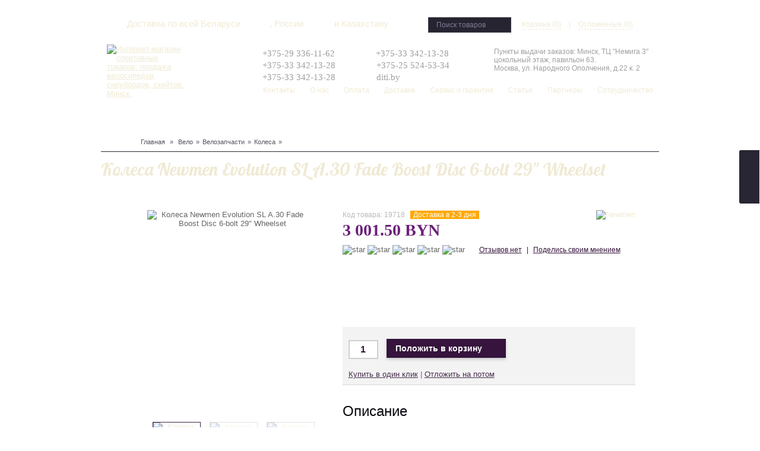

--- FILE ---
content_type: text/html; charset=utf-8
request_url: https://diti.by/velo/velozapchasti/kolesa/kolesa-newmen-evolution-sl-a-30-fade-boost-disc-6-bolt-29-wheelset.html
body_size: 13536
content:
<!DOCTYPE HTML>
<html lang="ru">
<head>
    <meta http-equiv="Content-Type" content="text/html; charset=UTF-8" />
    <meta name="viewport" content="width=980">
    <meta name="yandex-verification" content="3dcd5f93aec4d577" />
        <!--[if lt IE 9]>
	<meta http-equiv="X-UA-Compatible" content="IE=9" />
    <![endif]-->
        <title>Колеса Newmen Evolution SL A.30 Fade Boost Disc 6 Купить в Минске.</title>
    <meta name="description" content="Купить Колеса Newmen Evolution SL A.30 Fade Boost Disc 6 в интернет-магазине. Доставка по Беларуси и в Москву. Технические характеристики, отзывы." />    
    <link href='https://fonts.googleapis.com/css?family=Lobster&amp;subset=latin,cyrillic-ext' rel='stylesheet' type='text/css'>
    <link rel="stylesheet" type="text/css" href="/minify/g=css_foundation_,css_style,css_royalslider,css_sliderkit,css_lightbox,css_cloudzoom,css_fancybox,css_responsive" media="all">
    <link rel="stylesheet" type="text/css" href="/minify/g=css_print" media="print">
    <link rel="icon" type="image/png" href="https://diti.by:443/images/favico.png">
    <link rel="publisher" href="https://plus.google.com/u/0/106875895161369734428" />
    <meta name="viewport" content="width=device-width">
    <!-- IE Fix for HTML5 Tags -->
    <!--[if lt IE 9]>
	<script src="https://html5shiv.googlecode.com/svn/trunk/html5.js"></script>
    <![endif]-->
	<script>
		function call(bll_class_name, method_name, parameters) {
			var o = new Observer;
			$.post("/ajax/handler.php", { 'ajax': 1, 'bll_class_name': bll_class_name, 'method_name': method_name, 'parameters': parameters }, function(data, status){
				o.notify(data);
			}, "json");
			return o;
		}
		//Observer
		var o = new Observer;
		function Observer() {
			this.fns = [];
		}
		Observer.prototype = {
			listen : function(fn) {
				this.fns.push(fn);
			},
			remove : function(fn) {
				this.fns = this.fns.filter(
					function(el) {
						if ( el !== fn ) {
							return el;
						}
					}
				);
			},
			notify : function(o, thisObj) {
				var scope = thisObj || window;
				for (var key in this.fns) {
					var el = this.fns[key];
					el.call(scope, o);
				}
			}
		};
	</script>

    <!-- Google Tag Manager -->
    <script>(function(w,d,s,l,i){w[l]=w[l]||[];w[l].push({'gtm.start':
    new Date().getTime(),event:'gtm.js'});var f=d.getElementsByTagName(s)[0],
    j=d.createElement(s),dl=l!='dataLayer'?'&l='+l:'';j.async=true;j.src=
    'https://www.googletagmanager.com/gtm.js?id='+i+dl;f.parentNode.insertBefore(j,f);
    })(window,document,'script','dataLayer','GTM-WX8VL62');</script>
    <!-- End Google Tag Manager -->

<script src="https://api.callbacky.by/simple/load?domain=diti.by"></script>
    
</head>
<body class="inner">
<div id="fb-root"></div>
<script>(function(d, s, id) {
    var js, fjs = d.getElementsByTagName(s)[0];
    if (d.getElementById(id)) return;
    js = d.createElement(s); js.id = id;
    js.src = "//connect.facebook.net/ru_RU/all.js#xfbml=1";
    fjs.parentNode.insertBefore(js, fjs);}(document, 'script', 'facebook-jssdk'));</script>
<div id="wrapper">
    <header id="header">
    <div class="top_line">
        <div class="row">
            <div class="twelve columns link_top">
            	<div class="top-info">
            		Доставка по всей Беларуси <i class="by-icon"></i>, России <i class="ru-icon"></i> и Казахстану <i class="kz-icon"></i>
            	</div>
                
			<script type="text/javascript">
				function search_submit(act,trg,prm,v) {
					var f=document.forms.search;
					f.target=trg;
					f.elements.param1.value = prm;
					f.elements.param2.value = act;
					if ((act !== "") && (!v)) {
						searchnoa=1;
						f.submit();
					} else {
						searchoa=1;
						f.submit();
					}
				}
			</script><form id="search" method="get" action="https://diti.by:443/search/" class="search"><input type="hidden" name="formname" value="search" /><input type="hidden" name="param2" value="" /><input type="hidden" name="param1" value="" />                <input type="text" title="Поиск товаров" value="Поиск товаров"  id="search_text" name="search_text" onfocus="if (this.value == 'Поиск товаров') {this.value = '';}" onblur="if (this.value == '') {this.value = 'Поиск товаров';}">
                                <input type="submit" id="search_products" name="search_products" value="1" class="btn"/>                <input type="hidden" name="_it_fs" value="" /></form>				<a class="basket " href="https://diti.by:443/shopping-cart.html" rel="nofollow">Корзина (0)</a>
				<span class="separator">|</span>
                <a href="https://diti.by:443/otlozhennoe.html" rel="nofollow"><span id="cookie_count">Отложенные (0)</span></a><!-- <span class="separator">|</span> -->
				<!-- <a href="https://diti.by:443/subscribe.html" rel="nofollow">Подписаться на рассылку</a> -->
            </div>
        </div>
    </div>
	<div class="row">
		<div class="twelve columns">
			<div class="row">
				<div class="two columns">
					<a href="https://diti.by:443/" id="logo"><img src="https://diti.by:443/images/logo.png" alt="Интернет-магазин спортивных товаров: продажа велосипедов, сноубордов, скейтов. Минск."></a>
				</div>
				<div class="ten columns">
					<div class="top_panel">
													<div class="top_panel_left">
								<span class="phone1" style="background: url(/images//icons/contacts/velcom.png) left center no-repeat;">+375-29 336-11-62</span>
								<span class="phone2" style="background: url(/images//icons/contacts/mts.png) left center no-repeat;">+375-33 342-13-28</span>
								<span class="phone3" style="background: url(/images//icons/contacts/facetime.png) left center no-repeat;">+375-33 342-13-28</span>
								<span class="phone4" style="background: url(/images//icons/contacts/life.png) left center no-repeat;">+375-25 524-53-34</span>
								<span class="phone3" style="background: url(/images//icons/contacts/viber.png) left center no-repeat;">+375-33 342-13-28</span>
								<span class="phone4" style="background: url(/images//icons/contacts/skype.png) left center no-repeat;">diti.by</span>
							</div>
							<div class="top_panel_right">
								<span class="address">Пункты выдачи заказов: Минск, ТЦ "Немига 3"<br> цокольный этаж, павильон 63.<br> Москва, ул. Народного Ополчения, д.22 к. 2</span>
								</div>
													</div>
						<ul class="menu">
                                                                                                            <li>
                                                            <a href="https://diti.by/contacts.html">Контакты</a>
                                                        </li>
                                                                                                            <li>
                                                            <a href="https://diti.by/about.html">О нас</a>
                                                        </li>
                                                                                                            <li>
                                                            <a href="https://diti.by/oplata.html">Оплата</a>
                                                        </li>
                                                                                                            <li>
                                                            <a href="https://diti.by/dostavka.html">Доставка</a>
                                                        </li>
                                                                                                            <li>
                                                            <a href="https://diti.by/servis-i-garantiya.html">Сервис и гарантия</a>
                                                        </li>
                                                                                                            <li>
                                                            <a href="https://diti.by/news.html">Статьи</a>
                                                        </li>
                                                                                                            <li>
                                                            <a href="https://diti.by/partneryi.html">Партнеры</a>
                                                        </li>
                                                                                                            <li>
                                                            <a href="https://diti.by/sotrudnichestvo.html">Сотрудничество</a>
                                                        </li>
                                                    						</ul>
					</div>
				</div>
								<nav class="main_menu">
					<ul>
												<li><a href="https://diti.by:443/velo">Вело</a>
										<ul class="sub">
																		<li>
											<a href="https://diti.by:443/velo/velosipedyi">Велосипеды</a>
																						<ul>
																								<li><a href="https://diti.by:443/velo/velosipedyi/gornyiy-mtb">Горный MTB</a></li>
																								<li><a href="https://diti.by:443/velo/velosipedyi/gravel-tsiklokross">Гравел/Циклокросс</a></li>
																								<li><a href="https://diti.by:443/velo/velosipedyi/gibrid">Гибрид</a></li>
																								<li><a href="https://diti.by:443/velo/velosipedyi/komfort">Комфорт</a></li>
																								<li><a href="https://diti.by:443/velo/velosipedyi/kruizer">Круизер</a></li>
																								<li><a href="https://diti.by:443/velo/velosipedyi/shosse">Шоссе</a></li>
																								<li><a href="https://diti.by:443/velo/velosipedyi/urban-fitness">Урбан, Фитнесс</a></li>
																								<li><a href="https://diti.by:443/velo/velosipedyi/elektrovelosiped">Электровелосипед</a></li>
																								<li><a href="https://diti.by:443/velo/velosipedyi/bmx-dirt">BMX/Dirt</a></li>
																								<li><a href="https://diti.by:443/velo/velosipedyi/podrostkovyiy-20-26">Подростковый 20-26"</a></li>
																								<li><a href="https://diti.by:443/velo/velosipedyi/skladnoy">Складной</a></li>
																								<li><a href="https://diti.by:443/velo/velosipedyi/samokatyi">Самокаты</a></li>
																								<li><a href="https://diti.by:443/velo/velosipedyi/fetbayk">Фэтбайк</a></li>
																								<li><a href="https://diti.by:443/velo/velosipedyi/detskiy-12-20">Детский 12-20"</a></li>
																							</ul>
																			</li>
																	<li>
											<a href="https://diti.by:443/velo/veloaksessuaryi">Велоаксессуары</a>
																						<ul>
																								<li><a href="https://diti.by:443/velo/veloaksessuaryi/bagazhniki">Багажники</a></li>
																								<li><a href="https://diti.by:443/velo/veloaksessuaryi/velozamki">Велозамки</a></li>
																								<li><a href="https://diti.by:443/velo/veloaksessuaryi/instrument">Инструмент</a></li>
																								<li><a href="https://diti.by:443/velo/veloaksessuaryi/nasosyi">Насосы</a></li>
																								<li><a href="https://diti.by:443/velo/veloaksessuaryi/svetotehnika">Светотехника</a></li>
																								<li><a href="https://diti.by:443/velo/veloaksessuaryi/sumki">Сумки</a></li>
																								<li><a href="https://diti.by:443/velo/veloaksessuaryi/schitki">Щитки</a></li>
																								<li><a href="https://diti.by:443/velo/veloaksessuaryi/podnozhki">Подножки</a></li>
																								<li><a href="https://diti.by:443/velo/veloaksessuaryi/sedla">Седла</a></li>
																								<li><a href="https://diti.by:443/velo/veloaksessuaryi/velokompyuteryi">Велокомпьютеры</a></li>
																								<li><a href="https://diti.by:443/velo/veloaksessuaryi/zerkala">Зеркала</a></li>
																								<li><a href="https://diti.by:443/velo/veloaksessuaryi/zvonki">Звонки</a></li>
																								<li><a href="https://diti.by:443/velo/veloaksessuaryi/korzinyi">Корзины</a></li>
																								<li><a href="https://diti.by:443/velo/veloaksessuaryi/detskie-kresla">Детские кресла</a></li>
																								<li><a href="https://diti.by:443/velo/veloaksessuaryi/aksessuaryi-strida">Аксессуары Strida</a></li>
																								<li><a href="https://diti.by:443/velo/veloaksessuaryi/flyagi">Фляги</a></li>
																								<li><a href="https://diti.by:443/velo/veloaksessuaryi/flyagoderzhateli">Флягодержатели</a></li>
																								<li><a href="https://diti.by:443/velo/veloaksessuaryi/velokosmetika">Велокосметика</a></li>
																								<li><a href="https://diti.by:443/velo/veloaksessuaryi/krepezhi-i-stoyki">Крепежи и стойки</a></li>
																								<li><a href="https://diti.by:443/velo/veloaksessuaryi/gripsyi-i-roga">Грипсы и рога на руль</a></li>
																								<li><a href="https://diti.by:443/velo/veloaksessuaryi/pedali">Педали</a></li>
																								<li><a href="https://diti.by:443/velo/veloaksessuaryi/zaschita-pera">Защита пера</a></li>
																								<li><a href="https://diti.by:443/velo/veloaksessuaryi/veloaptechki">Велоаптечки</a></li>
																								<li><a href="https://diti.by:443/velo/veloaksessuaryi/pokryishki-kameryi">Покрышки, камеры</a></li>
																								<li><a href="https://diti.by:443/velo/veloaksessuaryi/komplektuyuschie-dlya-e-bike">Комплектующие для e-Bike</a></li>
																								<li><a href="https://diti.by:443/velo/veloaksessuaryi/tormoznaya-sistema">Тормозная система</a></li>
																							</ul>
																			</li>
																	<li>
											<a href="https://diti.by:443/velo/veloekipirovka">Велоэкипировка</a>
																						<ul>
																								<li><a href="https://diti.by:443/velo/veloekipirovka/ochki">Очки</a></li>
																								<li><a href="https://diti.by:443/velo/veloekipirovka/perchatki">Перчатки</a></li>
																								<li><a href="https://diti.by:443/velo/veloekipirovka/shlemyi">Шлемы</a></li>
																								<li><a href="https://diti.by:443/velo/veloekipirovka/ryukzaki-sumki-gidropaki">Рюкзаки, Сумки, Гидропаки</a></li>
																								<li><a href="https://diti.by:443/velo/veloekipirovka/veloobuv">Велообувь</a></li>
																							</ul>
																			</li>
																	<li>
											<a href="https://diti.by:443/velo/velozapchasti">Велозапчасти</a>
																						<ul>
																								<li><a href="https://diti.by:443/velo/velozapchasti/rama">Рама</a></li>
																								<li><a href="https://diti.by:443/velo/velozapchasti/vilka">Вилка</a></li>
																								<li><a href="https://diti.by:443/velo/velozapchasti/dropaut">Дропаут</a></li>
																								<li><a href="https://diti.by:443/velo/velozapchasti/gruppset">Группсет</a></li>
																								<li><a href="https://diti.by:443/velo/velozapchasti/kolesa">Колеса</a></li>
																							</ul>
																			</li>
																	<li>
											<a href="https://diti.by:443/velo/onlayn-predoplata">Онлайн предоплата</a>
																				</li>
															</ul>
											</li>
										<li><a href="https://diti.by:443/snoubord">Сноуборд</a>
										<ul class="sub">
																		<li>
											<a href="https://diti.by:443/snoubord/snoubord-deki">Сноуборд деки</a>
																				</li>
																	<li>
											<a href="https://diti.by:443/snoubord/botinki">Ботинки</a>
																						<ul>
																								<li><a href="https://diti.by:443/snoubord/botinki/muzhskie">Мужские</a></li>
																								<li><a href="https://diti.by:443/snoubord/botinki/zhenskie">Женские</a></li>
																								<li><a href="https://diti.by:443/snoubord/botinki/yunior">Юниор</a></li>
																							</ul>
																			</li>
																	<li>
											<a href="https://diti.by:443/snoubord/krepleniya">Крепления</a>
																						<ul>
																								<li><a href="https://diti.by:443/snoubord/krepleniya/muzhskie">Мужские</a></li>
																								<li><a href="https://diti.by:443/snoubord/krepleniya/zhenskie">Женские</a></li>
																								<li><a href="https://diti.by:443/snoubord/krepleniya/yunior">Юниор</a></li>
																							</ul>
																			</li>
																	<li>
											<a href="https://diti.by:443/snoubord/snoubord-komplekt">Сноуборд комплект</a>
																				</li>
															</ul>
											</li>
										<li><a href="https://diti.by:443/lyizhi">Лыжи</a>
										<ul class="sub">
																		<li>
											<a href="https://diti.by:443/lyizhi/gornyie-lyizhi">Горные лыжи</a>
																						<ul>
																								<li><a href="https://diti.by:443/lyizhi/gornyie-lyizhi/muzhskie">Мужские</a></li>
																								<li><a href="https://diti.by:443/lyizhi/gornyie-lyizhi/zhenskie">Женские</a></li>
																								<li><a href="https://diti.by:443/lyizhi/gornyie-lyizhi/yunior">Юниор</a></li>
																							</ul>
																			</li>
																	<li>
											<a href="https://diti.by:443/lyizhi/begovyie-lyizhi">Беговые лыжи</a>
																				</li>
																	<li>
											<a href="https://diti.by:443/lyizhi/botinki">Ботинки</a>
																						<ul>
																								<li><a href="https://diti.by:443/lyizhi/botinki/muzhskie">Мужские</a></li>
																								<li><a href="https://diti.by:443/lyizhi/botinki/zhenskie">Женские</a></li>
																								<li><a href="https://diti.by:443/lyizhi/botinki/yunior">Юниор</a></li>
																							</ul>
																			</li>
																	<li>
											<a href="https://diti.by:443/lyizhi/krepleniya">Крепления</a>
																				</li>
																	<li>
											<a href="https://diti.by:443/lyizhi/palki">Палки</a>
																						<ul>
																								<li><a href="https://diti.by:443/lyizhi/palki/muzhskie">Мужские</a></li>
																								<li><a href="https://diti.by:443/lyizhi/palki/zhenskie">Женские</a></li>
																							</ul>
																			</li>
															</ul>
											</li>
										<li><a href="https://diti.by:443/zaschita">Защита</a>
										<ul class="sub">
																		<li>
											<a href="https://diti.by:443/zaschita/shlemyi">Шлемы</a>
																				</li>
																	<li>
											<a href="https://diti.by:443/zaschita/maski">Маски</a>
																				</li>
																	<li>
											<a href="https://diti.by:443/zaschita/ochki">Очки</a>
																				</li>
																	<li>
											<a href="https://diti.by:443/zaschita/snaryazhenie">Снаряжение</a>
																				</li>
															</ul>
											</li>
										<li><a href="https://diti.by:443/odezhda">Одежда</a>
										<ul class="sub">
																		<li>
											<a href="https://diti.by:443/odezhda/verh">Верх</a>
																				</li>
																	<li>
											<a href="https://diti.by:443/odezhda/niz">Низ</a>
																				</li>
																	<li>
											<a href="https://diti.by:443/odezhda/perchatki">Перчатки</a>
																				</li>
																	<li>
											<a href="https://diti.by:443/odezhda/termobele">Термобелье</a>
																				</li>
															</ul>
											</li>
										<li><a href="https://diti.by:443/turizm">Туризм</a>
										<ul class="sub">
																		<li>
											<a href="https://diti.by:443/turizm/palatki-turisticheskie">Палатки туристические</a>
																				</li>
																	<li>
											<a href="https://diti.by:443/turizm/tentyi-i-shatryi">Тенты и шатры</a>
																				</li>
																	<li>
											<a href="https://diti.by:443/turizm/ryukzaki">Рюкзаки</a>
																				</li>
																	<li>
											<a href="https://diti.by:443/turizm/spalniki-i-kovriki">Спальники и коврики</a>
																				</li>
																	<li>
											<a href="https://diti.by:443/turizm/mebel">Мебель</a>
																				</li>
																	<li>
											<a href="https://diti.by:443/turizm/soputstvuyuschie-tovaryi">Сопутствующие товары</a>
																				</li>
															</ul>
											</li>
										<li><a href="https://diti.by:443/ryukzaki-sumki-chehlyi">Рюкзаки, сумки, чехлы</a>
										<ul class="sub">
																		<li>
											<a href="https://diti.by:443/ryukzaki-sumki-chehlyi/ryukzaki">Рюкзаки</a>
																				</li>
																	<li>
											<a href="https://diti.by:443/ryukzaki-sumki-chehlyi/sumki">Сумки</a>
																				</li>
																	<li>
											<a href="https://diti.by:443/ryukzaki-sumki-chehlyi/ryukzaki-i-chehlyi-dlya-snoubordov-i-lyizh">Рюкзаки и чехлы для сноубордов и лыж</a>
																				</li>
																	<li>
											<a href="https://diti.by:443/ryukzaki-sumki-chehlyi/sumki-dlya-foto">Сумки для фото</a>
																				</li>
															</ul>
											</li>
										<li><a href="https://diti.by:443/skeytbord">Скейтборд</a>
										<ul class="sub">
																		<li>
											<a href="https://diti.by:443/skeytbord/longbordyi">Лонгборды</a>
																				</li>
																	<li>
											<a href="https://diti.by:443/skeytbord/deki-dlya-longborda">Деки для лонгборда</a>
																				</li>
															</ul>
											</li>
								<li><a href="https://diti.by:443/sale.html">Распродажа</a></li>
			</ul>
			<i id="mob-menu-buttom"></i>
		</nav>
	</div>
</div>
</header><div itemscope itemtype="http://schema.org/WebPage">
<ul itemprop="breadcrumb" class="bread_crumbs" xmlns="http://www.w3.org/1999/xhtml">
    <li>
        <a href="https://diti.by:443/">Главная</a>
    </li>
<li>
        <a href="https://diti.by:443/velo/">Вело</a></li>
            <li><a href="https://diti.by:443/velo/velozapchasti">Велозапчасти</a></li>
            <li><a href="https://diti.by:443/velo/velozapchasti/kolesa">Колеса</a></li>
        <li>
</li>
</ul>
</div>
            <div class="row" itemscope itemtype="http://schema.org/Product">
        <div class="twelve columns">
        <meta itemprop="name" content="Колеса Newmen Evolution SL A.30 Fade Boost Disc 6-bolt 29" Wheelset">
        <meta itemprop="brand" content="Newmen">
        <meta itemprop="logo" content="https://diti.by:443/pub/products/19718/180x190/kolesa_newmen_evolution_sl_a.30_fade_boost_disc_6_bolt_29_wheelset.jpg">
        <h1 class="heading">Колеса Newmen Evolution SL A.30 Fade Boost Disc 6-bolt 29" Wheelset</h1>
        <div class="white_block indent">

            <div class="row">
                <div class="twelve columns">
                    <div class="product_full_info">

                        <div class="product row">
                            <div class="five columns">
                                <!-- gallery -->
                                <div class="gallery_custom">
                                    <div class="large_img">
                                                                                                                                                                    
                                                                                            <img itemprop="image" class="cloudzoom" alt ="Колеса Newmen Evolution SL A.30 Fade Boost Disc 6-bolt 29&quot; Wheelset" style="max-height: 340px;" id ="zoom1" src="https://diti.by:443/pub/products/19718/300x340/kolesa_newmen_evolution_sl_a.30_fade_boost_disc_6_bolt_29_wheelset.jpg"
                                                 data-cloudzoom='
                                                 zoomImage:"https://diti.by:443/pub/products/19718/kolesa_newmen_evolution_sl_a.30_fade_boost_disc_6_bolt_29_wheelset.jpg",
                                                 zoomMatchSize:true,
                                                 tintColor:"#000",
                                                 tintOpacity:0.25,
                                                 captionPosition:"bottom",
                                                 maxMagnification:4
                                                 '>
                                            
                                            
                                                                                                                                                                                                                        <a style="display: none;" href="https://diti.by:443/pub/products/19718/333101.jpg"><img itemprop="image" class="gallery_img" src="https://diti.by:443/pub/products/19718/79x79/333101.jpg" alt="Колеса Newmen Evolution SL A.30 Fade Boost Disc 6-bolt 29&quot; Wheelset 1" /></a>
                                                                                                                                                                            <a style="display: none;" href="https://diti.by:443/pub/products/19718/333102.jpg"><img itemprop="image" class="gallery_img" src="https://diti.by:443/pub/products/19718/79x79/333102.jpg" alt="Колеса Newmen Evolution SL A.30 Fade Boost Disc 6-bolt 29&quot; Wheelset 2" /></a>
                                                                                                                                                                            <a style="display: none;" href="https://diti.by:443/pub/products/19718/333103.jpg"><img itemprop="image" class="gallery_img" src="https://diti.by:443/pub/products/19718/79x79/333103.jpg" alt="Колеса Newmen Evolution SL A.30 Fade Boost Disc 6-bolt 29&quot; Wheelset 3" /></a>
                                                                                                                                                                            <a style="display: none;" href="https://diti.by:443/pub/products/19718/333104.jpg"><img itemprop="image" class="gallery_img" src="https://diti.by:443/pub/products/19718/79x79/333104.jpg" alt="Колеса Newmen Evolution SL A.30 Fade Boost Disc 6-bolt 29&quot; Wheelset 4" /></a>
                                                                                                                                                                            <a style="display: none;" href="https://diti.by:443/pub/products/19718/333100.jpg"><img itemprop="image" class="gallery_img" src="https://diti.by:443/pub/products/19718/79x79/333100.jpg" alt="Колеса Newmen Evolution SL A.30 Fade Boost Disc 6-bolt 29&quot; Wheelset 5" /></a>
                                                                                                                            
                                    </div>

                                                                        <div class="thumbnail">
                                    <ul id="thumbnail_ul">
                                                                            <li>
                                            <div class="small_img">
                                            <a href="https://diti.by:443/pub/products/19718/kolesa_newmen_evolution_sl_a.30_fade_boost_disc_6_bolt_29_wheelset.jpg" class="thumb-link">
                                                <img itemprop="image" class="cloudzoom-gallery" src="https://diti.by:443/pub/products/19718/79x79/kolesa_newmen_evolution_sl_a.30_fade_boost_disc_6_bolt_29_wheelset.jpg"
                                                     alt ="Колеса Newmen Evolution SL A.30 Fade Boost Disc 6-bolt 29&quot; Wheelset 1"
                                                     data-cloudzoom='{
                                                     "useZoom":"#zoom1",
                                                     "image":"https://diti.by:443/pub/products/19718/260x340/kolesa_newmen_evolution_sl_a.30_fade_boost_disc_6_bolt_29_wheelset.jpg",
                                                     "zoomImage":"https://diti.by:443/pub/products/19718/kolesa_newmen_evolution_sl_a.30_fade_boost_disc_6_bolt_29_wheelset.jpg"}'>
                                            </a>
                                            </div>
                                        </li>
                                                                            <li>
                                            <div class="small_img">
                                            <a href="https://diti.by:443/pub/products/19718/333101.jpg" class="thumb-link">
                                                <img itemprop="image" class="cloudzoom-gallery" src="https://diti.by:443/pub/products/19718/79x79/333101.jpg"
                                                     alt ="Колеса Newmen Evolution SL A.30 Fade Boost Disc 6-bolt 29&quot; Wheelset 2"
                                                     data-cloudzoom='{
                                                     "useZoom":"#zoom1",
                                                     "image":"https://diti.by:443/pub/products/19718/260x340/333101.jpg",
                                                     "zoomImage":"https://diti.by:443/pub/products/19718/333101.jpg"}'>
                                            </a>
                                            </div>
                                        </li>
                                                                            <li>
                                            <div class="small_img">
                                            <a href="https://diti.by:443/pub/products/19718/333102.jpg" class="thumb-link">
                                                <img itemprop="image" class="cloudzoom-gallery" src="https://diti.by:443/pub/products/19718/79x79/333102.jpg"
                                                     alt ="Колеса Newmen Evolution SL A.30 Fade Boost Disc 6-bolt 29&quot; Wheelset 3"
                                                     data-cloudzoom='{
                                                     "useZoom":"#zoom1",
                                                     "image":"https://diti.by:443/pub/products/19718/260x340/333102.jpg",
                                                     "zoomImage":"https://diti.by:443/pub/products/19718/333102.jpg"}'>
                                            </a>
                                            </div>
                                        </li>
                                                                            <li>
                                            <div class="small_img">
                                            <a href="https://diti.by:443/pub/products/19718/333103.jpg" class="thumb-link">
                                                <img itemprop="image" class="cloudzoom-gallery" src="https://diti.by:443/pub/products/19718/79x79/333103.jpg"
                                                     alt ="Колеса Newmen Evolution SL A.30 Fade Boost Disc 6-bolt 29&quot; Wheelset 4"
                                                     data-cloudzoom='{
                                                     "useZoom":"#zoom1",
                                                     "image":"https://diti.by:443/pub/products/19718/260x340/333103.jpg",
                                                     "zoomImage":"https://diti.by:443/pub/products/19718/333103.jpg"}'>
                                            </a>
                                            </div>
                                        </li>
                                                                            <li>
                                            <div class="small_img">
                                            <a href="https://diti.by:443/pub/products/19718/333104.jpg" class="thumb-link">
                                                <img itemprop="image" class="cloudzoom-gallery" src="https://diti.by:443/pub/products/19718/79x79/333104.jpg"
                                                     alt ="Колеса Newmen Evolution SL A.30 Fade Boost Disc 6-bolt 29&quot; Wheelset 5"
                                                     data-cloudzoom='{
                                                     "useZoom":"#zoom1",
                                                     "image":"https://diti.by:443/pub/products/19718/260x340/333104.jpg",
                                                     "zoomImage":"https://diti.by:443/pub/products/19718/333104.jpg"}'>
                                            </a>
                                            </div>
                                        </li>
                                                                            <li>
                                            <div class="small_img">
                                            <a href="https://diti.by:443/pub/products/19718/333100.jpg" class="thumb-link">
                                                <img itemprop="image" class="cloudzoom-gallery" src="https://diti.by:443/pub/products/19718/79x79/333100.jpg"
                                                     alt ="Колеса Newmen Evolution SL A.30 Fade Boost Disc 6-bolt 29&quot; Wheelset 6"
                                                     data-cloudzoom='{
                                                     "useZoom":"#zoom1",
                                                     "image":"https://diti.by:443/pub/products/19718/260x340/333100.jpg",
                                                     "zoomImage":"https://diti.by:443/pub/products/19718/333100.jpg"}'>
                                            </a>
                                            </div>
                                        </li>
                                                                        </ul>
                                    </div>
                                                                        </div>
                                <!-- /gallery -->
                            </div>
                            <div class="seven columns">

                                <div class="top_product" itemprop="offers" itemscope itemtype="http://schema.org/Offer">
                                                                                                                        <a href="https://www.newmen-components.de/Streem" rel="nofollow" target="_blank">
                                                                                <img src="https://diti.by:443/pub/brands/313/newmen.jpg" alt="Newmen" class="product_company">
                                                                                    </a>
                                                                                                                <span class="code_product">Код товара: 19718</span>
                                                                        <link itemprop="availability" href="http://schema.org/PreOrder"><span class="label order">Доставка в 2-3 дня</span>
                                                                        <hr class="separator">
                                                                        <span class="price">
                                        
                                                                                    3 001.50 BYN<br>
                                                                                                                                <span class="reviews" style="display:none;">

                                            <!--<span itemprop="price">1 035</span> <span itemprop="priceCurrency">USD</span><br>-->

                                                                                            93 797 RUB
                                                                                        
                                            </span>
                                                                            </span>
                                                                        <div class="block_reviews" itemprop="aggregateRating" itemscope itemtype="http://schema.org/AggregateRating">
                                        <div class="star_reviews">
                                                                                        <meta itemprop="ratingValue" content="0">
                                                                                                                                                                                    <img src="https://diti.by:443/images/star_disable.png" alt="star">
                                                                                            <img src="https://diti.by:443/images/star_disable.png" alt="star">
                                                                                            <img src="https://diti.by:443/images/star_disable.png" alt="star">
                                                                                            <img src="https://diti.by:443/images/star_disable.png" alt="star">
                                                                                            <img src="https://diti.by:443/images/star_disable.png" alt="star">
                                                                                                                                </div>
                                        <div class="reviews">
                                            <a href="javascript: void(0);" class="reviews_all">Отзывов нет<meta itemprop='reviewCount' content='0'></a> | <a href="javascript: void(0);" class="add_review">Поделись своим мнением</a>
                                        </div>
                                    </div>
                                    </div>
                                    
                                    <span class="labels">
                                                                            <a href="#" class="orange normalTip" title="Данный товар доставляется по Минску бесплатно">Доставка по Минску</a>
                                                                                                                <a href="#" class="red normalTip" title="Стоимость доставки в Москву - 650 RUB. Срок доставки 2 - 5 дней.  Пункт выдачи товаров - ТЦ Москва">Доставка в Москву</a>
                                                                                                                <a href="#" class="green normalTip" title="Доставка по всей Беларуси курьерской службой в течении 2 дней. Стоимость доставки 19 BYN">Доставка по Беларуси</a>
                                                                                                            </span>
                                    
                                    <div class="product_actions">
                                                                                                                            <input class="countProduct" type="text" value="1">
                                            <a href="#" class="button" id="add_to_cart" data-rel="19718">Положить в корзину <span class="basket_ico"></span></a>
                                            <a href="https://diti.by:443/shopping-cart.html" class="button" id="go_to_cart" style="display: none">Перейти в корзину</a><br />
                                                                                <a href="#ConsultationBox" class="modalbox">Купить в один клик</a>
                                        <span class="separator">|</span>
                                        <a href="#" id="add_cookie" data-rel="19718">Отложить на потом</a>
                                        <div id="message_window" style="display: none"></div>
                                    </div>
                                    
                                
                                <span class="heading_two">Описание</span>
                                <div itemprop="description"><ul class="ul1">
<li class="li1"><span class="s2">Назначение:&nbsp;<span>All Mountain, Enduro</span></span></li>
<li class="li1"><span class="s2">Размер: <span>29</span>"</span></li>
<li class="li1"><span class="s2">Тип покрышек:&nbsp;clincher tyre</span></li>
<li class="li1"><span class="s2">Количество спиц: 28</span></li>
<li class="li1"><span class="s2">Тип тормоза:&nbsp;<span>6-bolt disc</span></span></li>
<li class="li1"><span class="s2">Бескамерная система:&nbsp;Tubeless Ready</span></li>
<li class="li1"><span class="s2"><span>Wheel Standard:</span><span>&nbsp;Boost</span></span></li>
</ul>
<div>&nbsp;</div>
<ul class="ul1">
<li class="li1"><span class="s2">Модели в наличии:&nbsp;</span></li>
<li class="li1"><span>black-black/29" set (front 15x110 Boost + rear 12x148 Boost) Shimano</span></li>
<li class="li1"><span><span>black-black/29" set (front 15x110 Boost + rear 12x148 Boost) Shimano Micro Spline</span></span></li>
<li class="li1"><span><span><span>black-black/29" set (front 15x110 Boost + rear 12x148 Boost) SRAM XD</span></span></span></li>
</ul>
<div>&nbsp;</div>
<ul class="ul1">
<li class="li1"><span class="s2">Спецификация обода</span></li>
<li class="li1"><span>Type:</span><span>&nbsp;Evolution SL A.30</span></li>
<li class="li1"><span>Dimensions (ETRTO):</span><span>&nbsp;30-622</span></li>
<li class="li1"><span>Inner Width:</span><span>&nbsp;30 mm</span></li>
<li class="li1"><span>Depth:</span><span>&nbsp;20 mm</span></li>
<li class="li1"><span>ERD:</span><span>&nbsp;622 mm</span></li>
<li class="li1"><span>Valve Hole Diameter:</span><span>&nbsp;SV / Presta (6.5 mm)</span></li>
<li class="li1"><span>Rim Material:</span><span>&nbsp;aluminium</span></li>
</ul>
<p class="p4">&nbsp;</p>
<ul class="ul1">
<li class="li1"><span class="s2">Спецификация передней втулки</span></li>
<li class="li1"><span>Type:</span><span>&nbsp;NEWMEN FADE Straightpull</span></li>
<li class="li1"><span>Over Locknut Dimension:</span><span>&nbsp;15 x 110 mm thru-axle</span></li>
<li class="li1"><span>Bearings:</span><span>&nbsp;2 deep groove ball bearings</span></li>
<li class="li1"><span>Body Material:</span><span>&nbsp;aluminium</span></li>
</ul>
<p class="p4">&nbsp;</p>
<ul class="ul1">
<li class="li1"><span class="s2">Спецификация задней втулки</span></li>
<li class="li1"><span>Type:</span><span>&nbsp;NEWMEN FADE Straightpull</span></li>
<li class="li1"><span>Over Locknut Dimension:</span><span>&nbsp;12 x 148 mm thru-axle</span></li>
<li class="li1"><span>Bearings:</span><span>&nbsp;4 deep groove ball bearings</span></li>
<li class="li1"><span>Body Material:</span><span>&nbsp;aluminium</span></li>
<li class="li1"><span>Freehub Body Material:</span><span>&nbsp;aluminium</span></li>
<li class="li1"><span>Freehub Body:</span><span>&nbsp;3 pawls, 36 tooth pitch</span></li>
</ul>
<p class="p4">&nbsp;</p>
<ul class="ul1">
<li class="li1"><span class="s2">Спецификация дополнительная</span></li>
<li class="li1"><span>Front Lacing Pattern:</span><span>&nbsp;3-cross</span></li>
<li class="li1"><span>Rear Lacing Pattern:</span><span>&nbsp;3-cross</span></li>
<li class="li1"><span>Spoke Type:</span><span>&nbsp;Sapim D-Light / straight pull / straight / double butted</span></li>
<li class="li1"><span>Spoke Material:</span><span>&nbsp;stainless steel</span></li>
<li class="li1"><span>Weight Limit:</span><span>&nbsp;125&nbsp;kg (system weight)</span></li>
<li class="li1"><span>Air Pressure (max.):</span><span>&nbsp;2.4 bar</span></li>
<li class="li1"><span>Recommended Tyre Width:</span><span>&nbsp;2.3 - 2.5"</span></li>
</ul></div>
                                <div class="video-review">
                                                                </div>
                                <!-- AddThis Button BEGIN -->
                                <div class="addthis_toolbox addthis_default_style ">
                                    <a class="addthis_button_facebook"></a>
                                    <a class="addthis_button_twitter"></a>
                                    <a class="addthis_button_email"></a>
                                    <a class="addthis_button_compact"></a>
                                    <a class="addthis_counter addthis_bubble_style" style="width: 36px !important;"></a>
                                </div>
                                <script type="text/javascript" src="//s7.addthis.com/js/300/addthis_widget.js#pubid=ra-512da75618ed4707"></script>
                                <!-- AddThis Button END -->

                                                
                            </div>
                        </div>
                    </div>
                </div>
            </div>
            <div class="line-dopinfo-prod">Изображения товара, включая цвет, могут отличаться от реального внешнего вида. Комплектация также может быть изменена производителем без предварительного уведомления. Описание не является публичной офертой. Убедительно просим Вас при выборе модели уточнять наличие желаемых функций и характеристик у наших консультантов.</div>
        </div><!-- block white -->

    
            <div class="row">
            <div class="twelve columns see_also">
                <span class="heading">Смотрите так же</span>
                    <ul class="list_products">
                                                    <li>
                                <a href="https://diti.by:443/velo/velozapchasti/kolesa/kolesa-shimano-wh-r8170-c36-tl-ultegra-center-lock-disc-carbon-wheelset.html">
                                    <span class="image">
                                        <img src="https://diti.by:443/pub/products/19643/180x190/kolesa_shimano_wh_r8170_c36_tl_ultegra_center_lock_disc_carbon_wheelset.jpg" alt="Колеса Shimano WH-R8170-C36-TL Ultegra Center Lock Disc Carbon Wheelset">
                                    </span>
                                    <span class="name_product">
                                        Shimano / Колеса Shimano WH-R8170-C36-TL Ultegra Center Lock Disc Carbon Wheelset                                    </span>
                                                                                                                        <span class="price">
                                                4 500.80 BYN
                                                                                            </span>
                                                                                                                                                                                                                            </a>
                            </li>
                                                                                <li>
                                <a href="https://diti.by:443/velo/velozapchasti/kolesa/kolesa-shimano-wh-r8170-c50-tl-ultegra-center-lock-disc-carbon-wheelset.html">
                                    <span class="image">
                                        <img src="https://diti.by:443/pub/products/19628/180x190/kolesa_shimano_wh_r8170_c50_tl_ultegra_center_lock_disc_carbon_wheelset.jpg" alt="Колеса Shimano WH-R8170-C50-TL Ultegra Center Lock Disc Carbon Wheelset">
                                    </span>
                                    <span class="name_product">
                                        Shimano / Колеса Shimano WH-R8170-C50-TL Ultegra Center Lock Disc Carbon Wheelset                                    </span>
                                                                                                                        <span class="price">
                                                4 799.50 BYN
                                                                                            </span>
                                                                                                                                                                                                                            </a>
                            </li>
                                                                                <li>
                                <a href="https://diti.by:443/velo/velozapchasti/kolesa/kolesa-shimano-wh-r9270-c36-tl-dura-ace-center-lock-disc-carbon-wheelset1.html">
                                    <span class="image">
                                        <img src="https://diti.by:443/pub/products/19666/180x190/kolesa_shimano_wh_r9270_c36_tl_dura_ace_center_lock_disc_carbon_wheelset.jpg" alt="Колеса Shimano WH-R9270-C36-TL Dura-Ace Center Lock Disc Carbon Wheelset">
                                    </span>
                                    <span class="name_product">
                                        Shimano / Колеса Shimano WH-R9270-C36-TL Dura-Ace Center Lock Disc Carbon Wheelset                                    </span>
                                                                                                                        <del>
                                                7 000.60 BYN
                                                                                            </del>
                                            <span class="price">
                                                5 501.30 BYN
                                                                                            </span>
                                                                                                                                                                                                                           </a>
                            </li>
                                                                                <li>
                                <a href="https://diti.by:443/velo/velozapchasti/kolesa/kolesa-shimano-wh-r8170-c60-tl-ultegra-center-lock-disc-carbon-wheelset.html">
                                    <span class="image">
                                        <img src="https://diti.by:443/pub/products/19633/180x190/kolesa_shimano_wh_r8170_c60_tl_ultegra_center_lock_disc_carbon_wheelset.jpg" alt="Колеса Shimano WH-R8170-C60-TL Ultegra Center Lock Disc Carbon Wheelset">
                                    </span>
                                    <span class="name_product">
                                        Shimano / Колеса Shimano WH-R8170-C60-TL Ultegra Center Lock Disc Carbon Wheelset                                    </span>
                                                                                                                        <span class="price">
                                                4 500.80 BYN
                                                                                            </span>
                                                                                                                                                                                                                            </a>
                            </li>
                                                </ul>
            </div>
        </div>
    

        <div class="row">
            <div class="twelve columns reviews-list">
                <span class="heading">Отзывы</span>

                <div class="reviews_message" id="reviews_message">
                                    </div><!-- review -->

                <!-- -->
                <div class="white_block">
                    <div id="scroll-add-review">&nbsp;</div>
                    <p class="t-center" id="box-btn">
                        <span class="button medium add_review" id="add_review_button">Поделись своим мнением</span>
                    </p>

                    <div class="review_form" id="review_form">
                                                <span class="heading_two">Написать отзыв</span>
                        
			<script type="text/javascript">
				function add_comment_submit(act,trg,prm,v) {
					var f=document.forms.add_comment;
					f.target=trg;
					f.elements.param1.value = prm;
					f.elements.param2.value = act;
					if ((act !== "") && (!v)) {
						add_commentnoa=1;
						f.submit();
					} else {
						add_commentoa=1;
						f.submit();
					}
				}
			</script><form id="add_comment" method="post" action="http://diti.by/velo/velozapchasti/kolesa/kolesa-newmen-evolution-sl-a-30-fade-boost-disc-6-bolt-29-wheelset.html" class="f-form"><input type="hidden" name="formname" value="add_comment" /><input type="hidden" name="param2" value="" /><input type="hidden" name="param1" value="" />                                                    <div class="row">
                                <div class="two columns">
                                    <label for="name">Ваше имя</label>
                                </div>
                                <div class="ten columns">
                                    <input type="text" id="name" name="name" value="" class="input_style"/>                                                                    </div>
                            </div>
                            <div class="row">
                                <div class="two columns">
                                    <label for="title">Заголовок</label>
                                </div>
                                <div class="ten columns">
                                    <input type="text" id="title" name="title" value="" class="input_style"/>                                                                    </div>
                            </div>
                            <div class="row">
                                <script type="text/javascript">var select = "rate";</script>
                                <div class="two columns">
                                    Оценка
                                </div>
                                <div class="rate ten columns">
                                                                        <script type="text/javascript">
			var select = "rate";
		</script><select id="rate" name="rate" class="rate"><option value="" >recordset_first_item</option><option value="1" >poor</option><option value="2" >fair</option><option value="3" >good</option><option value="4" >very_good</option><option value="5" >excellent</option></select>                                                                    </div>
                            </div>
                            <div class="row">
                                <div class="two columns">
                                    <label for="description">Отзыв</label>
                                </div>
                                <div class="ten columns">
                                    <textarea id="description" name="description" cols="150" rows="7" class="textarea_style"></textarea>                                                                    </div>
                            </div>
                            <div class="row">
                                <div class="two columns">
                                    <label for="answer">Сложите</label>
                                </div>
                                <div class="ten columns">
                                    <input type="text" id="answer" name="answer" value="" class="input_style"/>                                                                    </div>
                            </div>
                            <div class="row">
                                <div class="two columns"></div>
                                <div class="ten columns">
                                    <a href="javascript: $('#add_comment').submit();" class="button medium send">Отправить</a>
                                </div>
                            </div>
                        <input type="hidden" name="_it_fs" value="bmFtZSx0aXRsZSxyYXRlLGRlc2NyaXB0aW9uLGFuc3dlcg==" /></form>                    </div><!-- review_form -->
                </div>
                <!-- -->


            </div>
        </div>

        </div>
    </div>


<div style="display: none">
    <div id="ConsultationBox" class="consultation">

        <p class="title">Оставьте свой номер телефона, менеджер свяжется с вами в ближайшее время.</p>

        
			<script type="text/javascript">
				function consultation_submit(act,trg,prm,v) {
					var f=document.forms.consultation;
					f.target=trg;
					f.elements.param1.value = prm;
					f.elements.param2.value = act;
					if ((act !== "") && (!v)) {
						consultationnoa=1;
						f.submit();
					} else {
						consultationoa=1;
						f.submit();
					}
				}
			</script><form id="consultation" method="POST" action="http://diti.by/velo/velozapchasti/kolesa/kolesa-newmen-evolution-sl-a-30-fade-boost-disc-6-bolt-29-wheelset.html" enctype="multipart/form-data" class="form"><input type="hidden" name="formname" value="consultation" /><input type="hidden" name="param2" value="" /><input type="hidden" name="param1" value="" />        <div class="row">
            <div class="four columns">
                <label for="f_phone">Телефон</label>
            </div>
            <div class="eight columns">
                <input id="f_phone" name="phone" type="text" value="" >
            </div>
        </div>
        <div class="row">
            <div class="eight columns offset-by-four">
                <!--<a class="button medium" onclick="javascript: submit();">Отправить</a>-->
                <input class="button medium" value="Отправить" type="submit">
            </div>
        </div>
        <input type="hidden" name="_it_fs" value="" /></form>
    </div>
</div>
<div class="row">
    <div class="twelve columns">
        <script type="text/javascript" src="//vk.com/js/api/openapi.js?71"></script>
        <div id="vk_groups0"></div>
        <script type="text/javascript">
            VK.Widgets.Group("vk_groups0", {mode: 0, width: "940", height: "230", color1:"#0d0a16", color2: "#ffffff", color3: "#282633"}, 69595988);
        </script>
    </div>
</div>

<div class="social_scroll">
    <div class="socials">
        <!-- <a class="ft" href="javascript:;" title="FaceTime"></a>
        <a class="sk" href="javascript:;" title="Skype"></a> -->
        <a class="vk" href="javascript:;" title="Мы ВКонтакте"></a>
        <a class="fb" href="/" title="Мы на Facebook"></a>
        <!--<a class="od" href="/" title="Мы в Одноклассниках"></a>-->
        <a class="yt" href="/" title="Мы на Youtube"></a>
    </div>
<div id="float_panel">
    <div id="ft_block">
        <span class="contact-title">FaceTime</span>
        <a class="contact-number" href="facetime:+375 33 342 13 28">+375 33 342 13 28</a>
    </div>
    <div id="sk_block">
        <span class="contact-title">Skype</span>
        <a class="contact-number" href="skype:diti.by">diti.by</a>
    </div>
    <div id="vk_block">
        <script type="text/javascript" src="//vk.com/js/api/openapi.js?71"></script>
        <div id="vk_groups"></div>
        <script type="text/javascript">
            VK.Widgets.Group("vk_groups", {mode: 0, width: "220", height: "256", color1:"#0d0a16", color2: "#ffffff", color3: "#282633"}, 69595988);
        </script>
    </div>

    <div id="fb_block">
        <div class="fb-like-box" data-width="220" data-height="230" data-href="https://www.facebook.com/pages/ditiby/1387527144827237" data-colorscheme="dark" data-show-faces="true" data-header="true" data-stream="false" data-show-border="false"></div>
    </div>

    <div id="od_block"><div id="od_groups"></div></div>
    <script>
        !function (d, id, did, st) {
            var js = d.createElement("script");
            js.src = "https://connect.ok.ru/connect.js";
            js.onload = js.onreadystatechange = function () {
                if (!this.readyState || this.readyState == "loaded" || this.readyState == "complete") {
                    if (!this.executed) {
                        this.executed = true;
                        setTimeout(function () {
                            OK.CONNECT.insertGroupWidget(id,did,st);
                        }, 0);
                    }
                }}
            d.documentElement.appendChild(js);
        }(document,"od_groups","50582132228315","{width:220,height:256}");
    </script>

    <div id="yt_block">
        <script src="https://apis.google.com/js/platform.js"></script>
        <div class="g-ytsubscribe" data-channel="timistkas" data-layout="full" data-theme="dark" data-count="default"></div>
    </div>
</div>
</div>

<div class="wrapper_line">
    <div class="dark_line">
        <div class="row">
                        <div class="twelve columns brand-slider">
                <div id="carousel" class="skin" >
                    <ul class="list_company" >
                                                                                                            <li>
                                    <a href="https://diti.by/" target="_blank" rel="nofollow">                                    <img width="125" height="70" src="https://diti.by:443/pub/footer/27/adidas.png" alt="adidas">
                                    </a>                                </li>
                                                                                                                <li>
                                    <a href="http://www.abercrombie.com/webapp/wcs/stores/servlet/StoreView?catalogId=10901&amp;langId=-1&amp;storeId=11203" target="_blank" rel="nofollow">                                    <img width="125" height="70" src="https://diti.by:443/pub/footer/29/abercrombie.png" alt="Aberkrombie">
                                    </a>                                </li>
                                                                                                                <li>
                                    <a href="http://www.nike.com/jumpman23/index.html" target="_blank" rel="nofollow">                                    <img width="125" height="70" src="https://diti.by:443/pub/footer/31/air_jordan_2.png" alt="jordan">
                                    </a>                                </li>
                                                                                                                <li>
                                    <a href="http://global.burton.com/on/demandware.store/Sites-Burton_GLOBAL-Site/default" target="_blank" rel="nofollow">                                    <img width="125" height="70" src="https://diti.by:443/pub/footer/32/burton.png" alt="burton">
                                    </a>                                </li>
                                                                                                                <li>
                                    <a href="http://www.camelactive.de/" target="_blank" rel="nofollow">                                    <img width="125" height="70" src="https://diti.by:443/pub/footer/33/camel_active.png" alt="camel">
                                    </a>                                </li>
                                                                                                                <li>
                                    <a href="http://www.columbia.ru/" target="_blank" rel="nofollow">                                    <img width="125" height="70" src="https://diti.by:443/pub/footer/34/columbia_logo.png" alt="columbia">
                                    </a>                                </li>
                                                                                                                <li>
                                    <a href="http://www.dcshoes-europe.com/" target="_blank" rel="nofollow">                                    <img width="125" height="70" src="https://diti.by:443/pub/footer/35/dc.png" alt="DC Shoes">
                                    </a>                                </li>
                                                                                                                <li>
                                    <a href="http://www.lacoste.com/" target="_blank" rel="nofollow">                                    <img width="125" height="70" src="https://diti.by:443/pub/footer/36/lacoste.png" alt="lacoste">
                                    </a>                                </li>
                                                                                                                <li>
                                    <a href="http://us.levi.com/home/index.jsp" target="_blank" rel="nofollow">                                    <img width="125" height="70" src="https://diti.by:443/pub/footer/37/levis.png" alt="levis">
                                    </a>                                </li>
                                                                                                                <li>
                                    <a href="http://www.meatfly.cz/en/" target="_blank" rel="nofollow">                                    <img width="125" height="70" src="https://diti.by:443/pub/footer/38/meatfly.png" alt="meatfly">
                                    </a>                                </li>
                                                                                                                <li>
                                    <a href="http://www.newbalance.com/" target="_blank" rel="nofollow">                                    <img width="125" height="70" src="https://diti.by:443/pub/footer/39/nb.png" alt="New Balance">
                                    </a>                                </li>
                                                                                                                <li>
                                    <a href="http://www.nike.com/us/en_us/" target="_blank" rel="nofollow">                                    <img width="125" height="70" src="https://diti.by:443/pub/footer/40/nike.png" alt="nike">
                                    </a>                                </li>
                                                                                                                <li>
                                    <a href="oakley.com" target="_blank" rel="nofollow">                                    <img width="125" height="70" src="https://diti.by:443/pub/footer/41/oakley.png" alt="oakley">
                                    </a>                                </li>
                                                                                                                <li>
                                    <a href="http://www.oneill.com/" target="_blank" rel="nofollow">                                    <img width="125" height="70" src="https://diti.by:443/pub/footer/42/oneill.png" alt="O'Neill">
                                    </a>                                </li>
                                                                                                                <li>
                                    <a href="http://www.paulsmith.co.uk/uk-en/shop/" target="_blank" rel="nofollow">                                    <img width="125" height="70" src="https://diti.by:443/pub/footer/43/paul_smith_1.png" alt="Paul smith">
                                    </a>                                </li>
                                                                                                                <li>
                                    <a href="http://bonfiresnowboarding.com/" target="_blank" rel="nofollow">                                    <img width="125" height="70" src="https://diti.by:443/pub/footer/44/42_bonfire_snowboarding_log.jpg" alt="Bonfire">
                                    </a>                                </li>
                                                                                                                <li>
                                    <a href="http://www.volcomeurope.com/" target="_blank" rel="nofollow">                                    <img width="125" height="70" src="https://diti.by:443/pub/footer/45/volcom.png" alt="Volcom">
                                    </a>                                </li>
                                                                                                                <li>
                                    <a href="http://www.hellyhansen.com/" target="_blank" rel="nofollow">                                    <img width="125" height="70" src="https://diti.by:443/pub/footer/47/hellyhanson.jpg" alt="hellyhansen">
                                    </a>                                </li>
                                                                                                                <li>
                                    <a href="http://www.karbon.net/" target="_blank" rel="nofollow">                                    <img width="125" height="70" src="https://diti.by:443/pub/footer/50/karbon_logo_sporting_life_1__1.jpg" alt="karbon">
                                    </a>                                </li>
                                                                                                                <li>
                                    <a href="http://nitrousa.com/ru" target="_blank" rel="nofollow">                                    <img width="125" height="70" src="https://diti.by:443/pub/footer/52/1images.jpg" alt="nitro">
                                    </a>                                </li>
                                                                        </ul>
                </div>
            </div>
                    </div>
    </div>
</div>
    <footer id="footer">
        <div class="row">
            <div class="six columns">
                                    © 2012-2015 <a href="http://diti.by">Diti.by - Интернет-магазин спортивных товаров. Минск.</a>
В торговом реестре с 18 июня 2015г.
Регистрация №191874920, 26.12.2012, Мингорисполкомом. ИП Каштальян Тимофей Владимирович.                                <div class="developer">
                		<a href="http://xpgraph.by">Разработка сайта - XPGraph.by</a>
                </div>
            </div>
            <div class="text_right six columns">
                <!-- Логотипы платежных систем удалены -->
            </div>
        </div>

		<div id="footer_footer" ></div>

    </footer>
</div>


<script src="/minify/g=js_jquery,js_cookie,js_scriptsresp,js_foundation,js_rate,js_scroll,js_lightbox,js_cloudzoom,js_fancybox,js_tiptip,js_productpage,js_jcarousel"></script>
<script src="/js/rl.js"></script>
<link rel="stylesheet" href="/css/jslider.css" type="text/css">
<link rel="stylesheet" href="/css/jslider.plastic.css" type="text/css">
<script type="text/javascript" src="/js/jshashtable-2.1_src.js"></script>
<script type="text/javascript" src="/js/jquery.numberformatter-1.2.3.js"></script>
<script type="text/javascript" src="/js/tmpl.js"></script>
<script type="text/javascript" src="/js/jquery.dependClass-0.1.js"></script>
<script type="text/javascript" src="/js/draggable-0.1.js"></script>
<script type="text/javascript" src="/js/jquery.slider.js"></script>

<script type="text/javascript" charset="utf-8">
    $("#Slider2").slider({
        from: 0,
        to: 12000,
        step: 100,
        round: 1,
        dimension: 'BYN',
        skin: 'plastic' , onstatechange: function( value ){
            var Url = $("#Slider2").attr("data-value-main");
            window.location = Url+value.replace(";",",");
            //console.log(value.replace(";",","));
           //console.log(Url+value.replace(";",","));
        }
    });
</script>

<script>
    $('#assist_form').submit();
    
        $('.gallery_custom .thumbnail').find('.small_img:first').addClass('active');

        $(".gallery_custom .thumbnail .small_img > img").click(function (){
            $(this).parents('.thumbnail').find('.small_img').removeClass('active');
            $(this).parents('.small_img').addClass('active');
            $("#large_img").attr({src: $(this).parent().find('.hide_large_img img').attr('src') });
        });

                $("#"+ select).rateSelect(select);
        
        $(".add_review").click( function() {
            $("#add_review_button").hide();
            $("#review_form").fadeIn(
                    function(){
                        $.scrollTo('#review_form',800);
                    });

        });

        $('.review_form .send').click( function(){
            $('#review_form').hide();
            $("#add_review_button").fadeIn();
            $('#floating-panel').css("opacity","1");
        });

        $('.reviews_all').click(function(){
            $.scrollTo('#reviews_message',800);
        })
    </script>

<!-- Yandex.Metrika counter -->
<script type="text/javascript">
        (function (d, w, c) {
            (w[c] = w[c] || []).push(function() {
                try {
                    w.yaCounter20321512 = new Ya.Metrika({id:20321512,
                        clickmap:true,
                        trackLinks:true,
                        accurateTrackBounce:true});
                } catch(e) { }
            });
            var n = d.getElementsByTagName("script")[0],
                    s = d.createElement("script"),
                    f = function () { n.parentNode.insertBefore(s, n); };
            s.type = "text/javascript";
            s.async = true;
            s.src = (d.location.protocol == "https:" ? "https:" : "http:") + "//mc.yandex.ru/metrika/watch.js";
            if (w.opera == "[object Opera]") {
                d.addEventListener("DOMContentLoaded", f, false);
            } else { f(); }
        })(document, window, "yandex_metrika_callbacks");
</script>
<noscript><div><img src="//mc.yandex.ru/watch/20321512" style="position:absolute; left:-9999px;" alt="" ></div></noscript>
<!-- /Yandex.Metrika counter -->

<script>
  (function(i,s,o,g,r,a,m){i['GoogleAnalyticsObject']=r;i[r]=i[r]||function(){
  (i[r].q=i[r].q||[]).push(arguments)},i[r].l=1*new Date();a=s.createElement(o),
  m=s.getElementsByTagName(o)[0];a.async=1;a.src=g;m.parentNode.insertBefore(a,m)
  })(window,document,'script','//www.google-analytics.com/analytics.js','ga');

  ga('create', 'UA-43728980-1', 'diti.by');
  ga('send', 'pageview');

</script>

<!-- Google Tag Manager (noscript) -->
<noscript><iframe src="https://www.googletagmanager.com/ns.html?id=GTM-WX8VL62"
height="0" width="0" style="display:none;visibility:hidden"></iframe></noscript>
<!-- End Google Tag Manager (noscript) -->
<script async src="//call-tracking.by/scripts/calltracking.js?936fc503-8d44-4d7d-8609-78564a53af74"></script>

<div id='ScrollTop'><svg xmlns="http://www.w3.org/2000/svg" width="48" height="48" viewBox="0 0 24 24"><path d="M12 0c-6.627 0-12 5.373-12 12s5.373 12 12 12 12-5.373 12-12-5.373-12-12-12zm0 7.58l5.995 5.988-1.416 1.414-4.579-4.574-4.59 4.574-1.416-1.414 6.006-5.988z"/></svg></div>

</body>

</html>


--- FILE ---
content_type: text/html
request_url: https://diti.by/ajax/handler.php
body_size: 15
content:
{"response":"12+2="}

--- FILE ---
content_type: text/html; charset=utf-8
request_url: https://accounts.google.com/o/oauth2/postmessageRelay?parent=https%3A%2F%2Fditi.by&jsh=m%3B%2F_%2Fscs%2Fabc-static%2F_%2Fjs%2Fk%3Dgapi.lb.en.2kN9-TZiXrM.O%2Fd%3D1%2Frs%3DAHpOoo_B4hu0FeWRuWHfxnZ3V0WubwN7Qw%2Fm%3D__features__
body_size: 161
content:
<!DOCTYPE html><html><head><title></title><meta http-equiv="content-type" content="text/html; charset=utf-8"><meta http-equiv="X-UA-Compatible" content="IE=edge"><meta name="viewport" content="width=device-width, initial-scale=1, minimum-scale=1, maximum-scale=1, user-scalable=0"><script src='https://ssl.gstatic.com/accounts/o/2580342461-postmessagerelay.js' nonce="nCH77nwmu4_A8jyQJQn_SQ"></script></head><body><script type="text/javascript" src="https://apis.google.com/js/rpc:shindig_random.js?onload=init" nonce="nCH77nwmu4_A8jyQJQn_SQ"></script></body></html>

--- FILE ---
content_type: text/css; charset=utf-8
request_url: https://diti.by/minify/g=css_foundation_,css_style,css_royalslider,css_sliderkit,css_lightbox,css_cloudzoom,css_fancybox,css_responsive
body_size: 10275
content:
*{-webkit-box-sizing:border-box;-moz-box-sizing:border-box;box-sizing:border-box}.left{float:left}.right{float:right}.text_left{text-align:left}.text_right{text-align:right}.text_center{text-align:center}.hide{display:none}em,i{font-style:italic;line-height:inherit}strong,b{font-weight:bold;line-height:inherit}small{font-size:60%;line-height:inherit}form{margin:0
0 19.41641px}.row form
.row{margin:0
-6px}.row form .row .column, .row form .row
.columns{padding:0
6px}.row form
.row.collapse{margin:0}.row form .row.collapse .column, .row form .row.collapse
.columns{padding:0}textarea{height:auto}select{width:100%}.row{max-width:960px;margin:0
auto}.row
.row{width:auto;max-width:none;min-width:0;margin:0
0}.row.collapse .column, .row.collapse
.columns{padding:0}.row
.row{width:auto;max-width:none;min-width:0;margin:0
0}.row
.row.collapse{margin:0}.column,.columns{float:left;min-height:1px;padding:0
10px;position:relative}.column.centered,.columns.centered{float:none;margin:0
auto}[class*="column"]+[class*="column"]:last-child{float:right}[class*="column"]+[class*="column"].end{float:left}.one, .row
.one{width:8.33333%}.two, .row
.two{width:16.66667%}.three, .row
.three{width:25%}.four, .row
.four{width:33.33333%}.five, .row
.five{width:41.66667%}.six, .row
.six{width:50%}.seven, .row
.seven{width:58.33333%}.eight, .row
.eight{width:66.66667%}.nine, .row
.nine{width:75%}.ten, .row
.ten{width:83.33333%}.eleven, .row
.eleven{width:91.66667%}.twelve, .row
.twelve{width:100%}.row .offset-by-one{margin-left:8.33333%}.row .offset-by-two{margin-left:16.66667%}.row .offset-by-three{margin-left:25%}.row .offset-by-four{margin-left:33.33333%}.row .offset-by-five{margin-left:41.66667%}.row .offset-by-six{margin-left:50%}.row .offset-by-seven{margin-left:58.33333%}.row .offset-by-eight{margin-left:66.66667%}.row .offset-by-nine{margin-left:75%}.row .offset-by-ten{margin-left:83.33333%}.push-two{left:16.66667%}.pull-two{right:16.66667%}.push-three{left:25%}.pull-three{right:25%}.push-four{left:33.33333%}.pull-four{right:33.33333%}.push-five{left:41.66667%}.pull-five{right:41.66667%}.push-six{left:50%}.pull-six{right:50%}.push-seven{left:58.33333%}.pull-seven{right:58.33333%}.push-eight{left:66.66667%}.pull-eight{right:66.66667%}.push-nine{left:75%}.pull-nine{right:75%}.push-ten{left:83.33333%}.pull-ten{right:83.33333%}img,object,embed{max-width:100%;height:auto}object,embed{height:100%}img{-ms-interpolation-mode:bicubic}.row{*zoom:1}.row:before,.row:after{content:"";display:table}.row:after{clear:both}body{font-size:13px;color:#666;margin:0;background:url(/images/main_bg.jpg) repeat;font-family:Arial,Helvetica,sans-serif}a{color:#f0ead4;text-decoration:underline}a:hover{color:#f0ead4;text-decoration:none}img{border:none}button,input,select,textarea{font-family:inherit;font-size:100%;margin:0}button,input{line-height:normal}textarea{overflow:auto;vertical-align:top}.heading{font-size:30px;color:#f0ead4;display:block;font-family:'Lobster',cursive;margin:10px
0;font-weight:normal}.list_products{padding:0;margin:0
-20px 0 0;font-size:0;line-height:0;list-style:none}ul.list_products{text-align:center}.list_products
li{vertical-align:top;margin:0
1% 1% 0;font-size:20px;width:220px;display:inline-block}.list_products li
a{display:block;position:relative;background:#fff;width:220px;height:275px;text-decoration:none;text-align:center;padding:3px
0 0 0;line-height:1}.list_products.medium li
a{height:268px}.list_products.medium li
.name_product{margin-top:5px}.list_products.categories{margin-bottom:20px}.list_products.categories li
a{padding-top:9px}.list_products.categories li a
.category{margin-top:15px}.list_products li a
del{display:block;color:#474d54;font-weight:700;font-size:12px;line-height:1;margin-top:3px}.list_products li a
.image{display:block;height:190px;overflow:hidden}.list_products li a
.category{display:block;color:#474d54;font-size:13px;text-align:center}.list_products li a
.name_product{display:block;padding:0
5px;font-size:13px;color:#474d54;line-height:1}.list_products li a
.price{color:#6c207a;font-size:14px;font-weight:700;line-height:1}.list_products li
.sale{position:absolute;top:0;right:0;width:80px;height:80px;background:url(/images/sale.png) top no-repeat}.list_products li
.new{position:absolute;top:0;right:0;width:80px;height:80px;background:url(/images/new.png) top no-repeat}.news{padding:0;margin:0;list-style:none}.news
li{margin-bottom:13px}.news li
a{text-decoration:none}.news li a
.date{display:block;color:#f0ead4;font-size:11px;font-weight:700;font-family:"Trebuchet MS"}.news li a:hover
.date{text-decoration:underline}.news li a
.text{display:block;font-size:13px;color:#666;line-height:13px}.wrapper_line{background:url(/images/bg_footer.png) top repeat-x;height:118px}.dark_line{height:118px;margin-top:45px;background:url(/images/dark_line.png)  center top  no-repeat}.list_company{padding:30px
0;margin:0
auto;list-style:none;font-size:0;display:table;width:100%}.list_company li:first-child{margin-left:0}.list_company
li{display:inline-block;vertical-align:top;margin-left:33px}.dark_line .list_company li
img{filter:progid:DXImageTransform.Microsoft.Alpha(opacity=50);-moz-opacity:0.5;-khtml-opacity:0.5;opacity:0.5;-webkit-transition:opacity 0.5s ease;-moz-transition:opacity 0.5s ease;-o-transition:opacity 0.5s ease;transition:opacity 0.5s ease}.dark_line .list_company li img:hover{filter:progid:DXImageTransform.Microsoft.Alpha(opacity=100);-moz-opacity:1;-khtml-opacity:1;opacity:1}a.all_news{font-size:13px;color:#f0ead4;text-decoration:underline}a.all_news:hover{text-decoration:none}.filter_item{color:#9F9F9F;text-decoration:none}.filter_item:hover{color:#9F9F9F}#footer{font-size:13px;color:#666;padding:35px
0}#footer
a{color:#666;text-decoration:underline}#footer a:hover{text-decoration:none}.main_menu{display:block;position:relative;clear:both;height:44px;background:url(/images/menu_bg.jpg) top repeat-x}.main_menu>ul{padding:0;margin:0;list-style:none;position:relative;font-size:0;width:100%;display:inline-block;vertical-align:top;height:44px;white-space:nowrap}.main_menu>ul>li{display:inline-block;vertical-align:top;text-align:center;white-space:nowrap}.main_menu>ul>li>a{display:inline-block;vertical-align:top;height:44px;line-height:44px;font-size:12px;text-transform:uppercase;color:#fff;text-decoration:none;-webkit-transition:background 300ms ease-in-out;-moz-transition:background 300ms ease-in-out;-o-transition:background 300ms ease-in-out;-ms-transition:background 300ms ease-in-out;transition:background 300ms ease-in-out}.newslider-vertical .sliderkit-nav-clip li
a{-webkit-transition:background 300ms ease-in-out;-moz-transition:background 300ms ease-in-out;-o-transition:background 300ms ease-in-out;-ms-transition:background 300ms ease-in-out;transition:background 300ms ease-in-out}.newslider-vertical .sliderkit-nav-clip li a:hover{background:#f0ead4;color:#000}.main_menu>ul>li.hover>a,.main_menu>ul>li>a:hover{text-decoration:none;background:rgb(28,27,34);background:rgba(0,0,0,0.4)}.main_menu>ul>li>ul{padding:15px;margin:0;list-style:none;position:absolute;top:100%;left:auto;background:#1c1a22;visibility:hidden;opacity:0;z-index:101}.main_menu>ul>li.right_sub>ul{right:0}.main_menu>ul>li>ul>li{display:block;float:left;width:auto;margin:0
10px;color:#fff;font-size:11px;text-transform:uppercase;text-align:left;white-space:nowrap}.main_menu>ul>li>ul>li>ul{padding:0;margin:10px
0 0 0;list-style:none}.main_menu>ul>li>ul>li>ul>li{font-size:12px;text-transform:none}.main_menu>ul>li>ul>li>a{text-decoration:none}.main_menu>ul>li>ul>li>a:hover{color:#FFF}.main_menu>ul>li>ul>li>ul>li>a{color:#7b7990;text-decoration:none}.main_menu>ul>li>ul>li>ul>li>a:hover{color:#FFF}#logo{display:inline-block;vertical-align:top;margin:15px
0 12px 0}.menu{display:block;margin:0;padding:0
0 20px 0;font-size:0;list-style:none;text-align:right}.menu
li{display:inline-block;vertical-align:top;font-size:12px;margin-left:25px}.menu li
a{color:#f0ead4;text-decoration:none}.menu li a:hover{color:#FFF}.top-info{line-height:40px;color:#f0ead4;font-size:15px;font-weight:400;text-align:left;display:inline-block}.top-info
i{display:inline-block;vertical-align:middle;margin:0
8px}.by-icon{width:29px;height:16px;background:url(/images/icons/top-info/by-truck.png)}.ru-icon{width:28px;height:16px;background:url(/images/icons/top-info/ru-truck.png)}.kz-icon{width:30px;height:16px;background:url(/images/icons/top-info/kz-truck.png)}.top_panel{margin-bottom:5px;padding:20px
0 0 40px}.top_panel:after{content:"";display:table;clear:both}.top_panel_left{padding:0
0 0 40px;float:left;width:455px;line-height:20px}.top_panel_right{}.phone1{line-height:20px;display:inline-block;vertical-align:top;color:#9f9f9f;font-size:15px;font-family:"Trebuchet MS";padding:0
0 0 25px;margin:0
15px 0 0}.phone2{line-height:20px;display:inline-block;vertical-align:top;color:#9f9f9f;font-size:15px;font-family:"Trebuchet MS";padding:0
0 0 25px;margin:0
25px 0 25px}.phone3{line-height:20px;display:inline-block;vertical-align:top;color:#9f9f9f;font-size:15px;font-family:"Trebuchet MS";padding:0
0 0 25px;margin:0
15px 0 0}.phone4{line-height:20px;display:inline-block;vertical-align:top;color:#9f9f9f;font-size:15px;font-family:"Trebuchet MS";padding:0
0 0 25px;margin:0
25px 0 25px}.address{display:inline-block;vertical-align:top;color:#9f9f9f;font-size:12px}.phone{display:inline-block;vertical-align:top;color:#9f9f9f;font-size:18px;font-family:"Trebuchet MS"}.skype{display:inline-block;vertical-align:top;margin-left:30px;padding-left:25px;color:#9f9f9f;font-size:18px}.social{padding:0;margin:0
0 0 40px;list-style:none;font-size:0;display:inline-block;vertical-align:top}.social
li{display:inline-block;vertical-align:top;margin-left:10px}.social li
a{display:block;width:27px;height:26px}.social li
a.vk{background:url(/images/icon_vk.png) no-repeat}.social li
a.facebook{background:url(/images/icon_facebook.png) no-repeat}.social li
a.twitter{background:url(/images/icon_twitter.png) no-repeat}form.search{margin:0
15px 0 14px;margin-left:45px \9;display:inline-block;vertical-align:middle;background:#262430;border:1px
solid #44424d;height:26px;width:140px;padding:1px
0 0 8px}form.search
input{border:none;background-color:transparent;color:#807c96;font-size:12px;font-family:Arial,Helvetica,sans-serif;width:106px;margin-top:3px}form.search input:focus{outline:none}form.search
.btn{display:inline-block;vertical-align:top;text-align:left;text-indent:-9999px;cursor:pointer;width:14px;height:15px;background:url(/images/lupe.png) no-repeat;margin:4px
2px 0 0}.sliderkit-news
iframe{border:none !important;min-width:100% !important;height:279px;height:279px \9 !important}body.inner
.main_menu{margin-bottom:0}.bread_crumbs{width:940px;display:block;padding:15px
0;margin:0
auto;list-style:none;font-size:0;border-bottom:1px solid #2a2832}.bread_crumbs
li{display:inline;font-size:11px;color:#9f9f9f}.bread_crumbs li
a{color:#585461;text-decoration:none}.bread_crumbs li:before{content:"\00BB";display:inline-block;vertical-align:top;color:#585461;margin:0
5px}.bread_crumbs li:first-child:before{content:"";margin:0}.bread_crumbs li a:hover{color:#585461;text-decoration:underline}.wrapper_pagination{text-align:right;margin-bottom:20px}.pagination{padding:0;margin:10px
0 0 0;list-style:none;font-size:0}.pagination
li{display:inline-block;vertical-align:top;*display:inline;zoom:1;font-size:13px;color:#fff}.pagination li
a{color:#474d54;margin:0
5px}.pagination li a:hover{color:#fff}.pagination
li.arrow_left{margin-right:10px}.pagination li.arrow_left a,
.pagination li.arrow_right
a{margin:0}.pagination
li.arrow_right{margin-left:10px}.pagination li.current
a{text-decoration:none;color:#fff;cursor:text}form.custom
span.custom{display:inline-block;width:16px;height:16px;position:relative;top:2px;border:solid 1px #ccc;background:white}form.custom
span.custom.radio{-webkit-border-radius:100px;-moz-border-radius:100px;-ms-border-radius:100px;-o-border-radius:100px;border-radius:100px}form.custom
span.custom.checkbox{height:13px;width:13px;background-color:transparent;border:1px
solid #9f9f9f}form.custom span.custom.checkbox:before{content:"";display:block;height:13px;width:13px;position:absolute;top:0;left:0}form.custom span.custom.radio.checked:before{content:"";display:block;width:8px;height:8px;-webkit-border-radius:100px;-moz-border-radius:100px;-ms-border-radius:100px;-o-border-radius:100px;border-radius:100px;background:#222;position:relative;top:3px;left:3px}form.custom
span.custom.checkbox.checked{background:#b610ff}form.custom
div.custom.dropdown{display:block;position:relative;width:auto;height:22px;margin-bottom:9px;margin-top:2px;background:#262430}form.custom div.custom.dropdown
ul{overflow-y:auto;max-height:200px}form.custom div.custom.dropdown
a.current{display:block;width:auto;line-height:22px;min-height:22px;font-size:12px;color:#9f9f9f;text-decoration:none;padding:0;padding-left:6px;padding-right:38px;white-space:nowrap}form.custom div.custom.dropdown
a.selector{position:absolute;width:22px;height:22px;display:block;right:0;top:0;background:url(/images/arrow_selector.png) center no-repeat}form.custom div.custom.dropdown.open
ul{display:block;z-index:10}form.custom
div.custom.dropdown.small{width:120px !important}form.custom
div.custom.dropdown.medium{width:254px !important}form.custom
div.custom.dropdown.large{width:434px !important}form.custom
div.custom.dropdown.expand{width:100% !important}form.custom div.custom.dropdown.open.small
ul{width:120px !important}form.custom div.custom.dropdown.open.medium
ul{width:254px !important}form.custom div.custom.dropdown.open.large
ul{width:434px !important}form.custom div.custom.dropdown.open.expand
ul{width:100% !important}form.custom div.custom.dropdown
ul{position:absolute;width:auto;display:none;margin:0;left:0;top:22px;margin:0;padding:0;background:white;background:#262430}form.custom div.custom.dropdown ul
li{color:#9f9f9f;font-size:12px;cursor:pointer;padding:2px;padding-left:6px;padding-right:6px;min-height:18px;line-height:18px;margin:0;white-space:nowrap;list-style:none}form.custom div.custom.dropdown ul
li.selected{background:#1e1c27}form.custom div.custom.dropdown ul li:hover{background-color:#1e1c27}form.custom div.custom.dropdown ul li.selected:hover{background:#1e1c27;cursor:default;color:black}form.custom div.custom.dropdown
ul.show{display:block}form.custom
label{cursor:pointer;display:block;margin-bottom:3px}.left_aside
.title{display:block;font-size:18px;color:#f0ead4;padding-bottom:15px;border-bottom:1px solid #2a2832}.left_aside
ul{padding:0;margin:10px
0 30px 0;list-style:none;font-size:0}.left_aside ul
li{color:#9f9f9f;font-size:13px;margin-bottom:10px}.left_aside ul li
.custom.checkbox{margin-right:10px}.top_actions{display:block;margin-bottom:15px}.top_actions
form{margin:0}.item{display:inline-block;vertical-align:middle;*display:inline;zoom:1;font-size:12px;color:#9f9f9f;margin-right:20px}.item_page{display:inline-block;vertical-align:middle;*display:inline;zoom:1;font-size:12px;color:#9f9f9f}.item_page
a{color:#9f9f9f}.item_page a.active,
.item_page a:hover{color:#fff;text-decoration:none}.item_page
.items_line{margin:0
8px}.item_page .items_line
a{margin:0
2px}.top_actions form.custom
div.dropdown{display:inline-block;vertical-align:middle;*display:inline;zoom:1;float:right;margin:0}.clearfix:before,.clearfix:after{content:'\0020';display:block;overflow:hidden;visibility:hidden;width:0;height:0}.clearfix:after{clear:both}.clearfix{zoom:1}.white_block{margin-bottom:20px;background:#fff;padding:20px
20px 20px 20px}.white_block.indent{padding-top:40px}.product_full_info{overflow:hidden}.gallery_custom{}.gallery_custom
.large_img{width:270px;height:340px;margin:0
auto;text-align:center;vertical-align:middle}.gallery_custom .large_img
img{display:inline-block;margin:0
auto}.large_img
.sale{position:absolute;top:0;right:0;width:80px;height:80px;background:url(/images/sale.png) top no-repeat;z-index:100}.large_img
.new{position:absolute;top:0;right:0;width:80px;height:80px;background:url(/images/new.png) top no-repeat;z-index:100}.gallery_custom
.thumbnail{margin-top:10px;display:block;text-align:center}#thumbnail_ul
li{list-style:none;display:inline-block}.gallery_custom
.small_img{display:inline-block;margin:0
5px;vertical-align:top;width:81px;height:81px;cursor:pointer;border:1px
solid #c9c9c9;opacity:0.5;-ms-filter:"progid:DXImageTransform.Microsoft.Alpha(Opacity=50)";-moz-transition:opacity 0.2s;-o-transition:opacity 0.2s;transition:opacity 0.2s}.gallery_custom .small_img:hover,
.gallery_custom
.small_img.active{border:1px
solid #422248;opacity:1;-ms-filter:"progid:DXImageTransform.Microsoft.Alpha(Opacity=100)"}.hide_large_img{display:none}.price{display:inline-block;vertical-align:top;font-size:28px;line-height:1;color:#6c207a;font-family:"Trebuchet MS";font-weight:bold}.product_company{float:right;max-height:100px}.block_reviews{margin-top:10px;display:block}.star_reviews{display:inline-block;vertical-align:middle;margin-right:15px}.star_reviews
img{max-width:none;display:inline-block;vertical-align:middle}.reviews{font-size:12px;color:#36143d;display:inline-block;vertical-align:middle}.reviews
a{margin:0
5px;color:#36143d}.top_product{margin-bottom:35px}.top_product
.code_product{font-size:12px;color:#bbbabb;display:inline-block;vertical-align:baseline;margin:0
0 5px 0}.heading_two{font-size:24px;color:#09060e;display:block;margin-bottom:15px}.product_size{height:27px;font-size:13px;color:#6c207a;margin:-10px 0 10px 0}.product_size
.size{margin-right:2px;display:inline-block;vertical-align:top;font-size:13px;color:#fff;font-weight:bold;width:50px;height:27px;line-height:27px;text-align:center;background:#36143d}.vidos{margin-top:30px}.vidos
iframe{border:none !important;min-width:100% !important;height:290px !important}.product
ul{padding:0
0 0 15px;margin:0;list-style:none;font-size:0}.product
.button{margin:10px
0 20px 0}.product ul
li{font-size:13px;padding-left:5px;margin:7px
0;list-style-image:url(/images/bullet.png)}.button{display:inline-block;vertical-align:top;height:32px;line-height:32px;padding:0
15px;background:#36143d;color:#fefefe;font-weight:bold;font-size:14px;text-decoration:none;border:none;cursor:pointer;-webkit-transition:background 0.3s ease;-moz-transition:background 0.3s ease;-o-transition:background 0.3s ease;transition:background 0.3s ease;-moz-box-shadow:0 3px 5px 0 #ccc;-webkit-box-shadow:0 3px 5px 0 #ccc;box-shadow:0 3px 5px 0 #ccc}.button:hover{text-decoration:none;color:#fff;background:#7e3d8c}.reviews_message{border-top:1px solid #d0cbdb;padding:0;position:relative;background:url(/images/review_bg.gif) repeat}.reviews_message
.arrow{position:absolute;top:-15px;left:45px;display:block;width:35px;height:16px;background:url(/images/arrow.png) no-repeat}.message_item{padding:20px;border-bottom:1px solid #d0cbdb;border-top:1px solid #fff}.message_item
.heading{font-size:24px;color:#000;line-height:1;margin:5px
0 10px 0}.message_item
p{margin:0
0 5px 0}.message_item
span.author{display:block;color:#000}.rate
img{cursor:pointer}.review_form{}.review_form
.row{margin-bottom:15px !important}.review_form .row:last-child{margin-bottom:0px !important}.review_form
.two{font-size:16px;text-align:right;padding-right:15px !important;color:#000}.review_form .two
label{display:inline-block;vertical-align:top;cursor:pointer;margin-top:10px}.review_form
.input_style{width:300px;border:1px
solid #d9d9d9;background:#fff;-webkit-border-radius:4px;-moz-border-radius:4px;border-radius:4px;padding:10px}.review_form .input_style:focus,
.review_form .textarea_style:focus{border:1px
solid #a7a7a7}.review_form .input_style,
.review_form
.textarea_style{box-shadow:3px 3px 8px rgba(0,0,0,0.1) inset}.review_form
.textarea_style{width:450px;height:150px;border:1px
solid #d9d9d9;background:#fff;-webkit-border-radius:4px;-moz-border-radius:4px;border-radius:4px;padding:10px;overflow-y:auto;resize:none}.review_form
.error{display:block;font-size:11px;color:red;font-weight:bold;margin:3px
10px}:focus{outline:none}#review_form{display:none}.left_aside ul li
img{float:right}.article_item{margin-bottom:40px}.news_img{display:block;margin:0
auto}.top_article{margin-bottom:13px}.public_date{color:#6C207A}.article_more
a{color:#6C207A}#carousel .jcarousel-prev{cursor:pointer;position:absolute;width:8px;height:15px;top:28px;left:-20px;text-align:left;text-indent:-99999px;background:url(/images/arrow_left.png) no-repeat}#carousel .jcarousel-next{cursor:pointer;position:absolute;width:8px;height:15px;top:28px;right:-20px;text-align:left;text-indent:-99999px;background:url(/images/arrow_right.png) no-repeat}.skin{margin:25px
0 0 0}.skin .jcarousel-clip{overflow:hidden}.skin .jcarousel-clip-horizontal{}.skin .jcarousel-item{width:125px;height:70px;text-align:center;line-height:70px}.skin .jcarousel-item-horizontal{margin-left:0;margin-right:10px}.skin .jcarousel-item
img{vertical-align:middle}#floating-panel{position:fixed;z-index:10000;bottom:0;left:0;width:100%;padding:10px
0;margin:0;border-top:1px solid #2a2133;border-bottom:1px solid #2a2133;background:rgb(0,0,0);background:rgba(0,0,0,0.9)}.skin_floating .jcarousel-clip{overflow:hidden}.skin_floating .jcarousel-clip-horizontal{}.skin_floating .jcarousel-item{width:85px;height:105px;text-align:center;line-height:105px;background:#fff;border:1px
solid #e5e5e5}.skin_floating .jcarousel-item
a{display:block;width:85px;height:105px}.skin_floating .jcarousel-item-horizontal{margin-left:0;margin-right:10px}.skin_floating .jcarousel-item
img{vertical-align:middle}#carousel_floating .jcarousel-prev{cursor:pointer;position:absolute;width:9px;height:17px;top:50%;margin:-9px 0 0 0;left:-15px;text-align:left;text-indent:-99999px;background:url(/images/arrow_left_white.png) no-repeat}#carousel_floating .jcarousel-next{cursor:pointer;position:absolute;width:9px;height:17px;top:50%;margin:-9px 0 0 0;right:-15px;text-align:left;text-indent:-99999px;background:url(/images/arrow_right_white.png) no-repeat}#floating-panel
.title{color:#f0ead4;font-size:14px;display:block;margin:0
0 10px 0}#carousel  .jcarousel-next-disabled,
#carousel  .jcarousel-prev-disabled{visibility:hidden}#floating-panel .jcarousel-next-disabled,
#floating-panel .jcarousel-prev-disabled{visibility:hidden}#scroll-add-review{margin:0;height:0px}#box-btn{margin:0}#show_history{float:right;cursor:pointer}#show_history
img{margin-left:5px}.consultation{text-align:center;width:620px;margin:0
auto}.consultation
.title{font-size:18px;color:#666}.consultation .title
span{color:#09060e}.consultation
.form{text-align:left;margin:30px
auto 0 auto;width:500px}.consultation .form
label{cursor:pointer;display:inline-block;vertical-align:top;margin:10px
0 0 0}.consultation .form
.row{margin-bottom:15px}.consultation
.four{font-size:24px;color:#000}.consultation input[type="text"]{height:42px;width:300px;background:#fff;border:1px
solid #d1d1d1;padding:0
15px}.consultation input[type="text"].error{border:1px
solid #c20000}.consultation
textarea{height:100px;width:300px;background:#fff;border:1px
solid #d1d1d1;padding:0
15px}.consultation
textarea.error{border:1px
solid #c20000}.thank_you{text-align:center;padding:100px
0;font-size:13px}.thank_you
.title{display:block;font-size:24px;color:#09060e;line-height:1;margin:0
0 10px 0}.thank_you
.title.medium{font-size:18px;line-height:1;color:#666;margin:0
0 10px 0}.slider{padding:0;margin:0;list-style:none}.slider
li{width:940px;height:280px}.slider li
img{vertical-align:top}.main_slider{position:relative;margin:0
0 20px 0}.bx-prev{position:absolute;left:25px;width:45px;height:45px;background:url(/images/arrow_left_slider.png) no-repeat}.bx-next{position:absolute;right:25px;width:45px;height:45px;background:url(/images/arrow_right_slider.png) no-repeat}.bx-prev,.bx-next{top:110px;z-index:15;display:block;text-align:left;text-indent:-9999px;filter:progid:DXImageTransform.Microsoft.Alpha(opacity=50);-moz-opacity:0.5;-khtml-opacity:0.5;opacity:0.5;-webkit-transition:opacity 0.5s ease;-moz-transition:opacity 0.5s ease;-o-transition:opacity 0.5s ease;transition:opacity 0.5s ease}.bx-prev:hover,.bx-next:hover{filter:progid:DXImageTransform.Microsoft.Alpha(opacity=100);-moz-opacity:1;-khtml-opacity:1;opacity:1}.addthis_toolbox{margin-top:20px}#at20mc
*{-moz-box-sizing:content-box;-webkit-box-sizing:content-box;box-sizing:content-box}@media only screen and (max-width: 480px){#floating-panel,.main_menu>ul>li>ul{}}.addthis_toolbox{margin-top:20px}#at20mc
*{-moz-box-sizing:content-box;-webkit-box-sizing:content-box;box-sizing:content-box}@media only screen and (max-width: 480px){#floating-panel,.main_menu>ul>li>ul{}}.labels{font-size:0;margin:20px
0 0 0;display:block}.labels
a{display:inline-block;vertical-align:top;width:59px;height:57px;text-align:left;text-indent:-9999px}.labels
a.orange{background:url(/images/label-orange.png) no-repeat}.labels
a.red{background:url(/images/label-red.png) no-repeat}.labels
a.green{background:url(/images/label-green.png) no-repeat}#tiptip_holder{display:none;position:absolute;top:0;left:0;z-index:99999}#tiptip_holder.tip_top{padding-bottom:5px}#tiptip_holder.tip_bottom{padding-top:10px}#tiptip_holder.tip_right{padding-left:5px}#tiptip_holder.tip_left{padding-right:5px}#tiptip_content{background:#656565;color:#fefefe;margin:0;font-size:13px;padding:10px;-moz-border-radius:5px;-webkit-border-radius:5px;-khtml-border-radius:5px;border-radius:5px;width:210px}#tiptip_arrow{position:absolute;top:12px;height:10px;width:19px;background:url(/images/arrow-tiptip.png) no-repeat}div.answer{height:auto;width:880px;border:1px
solid #dcd7ee;background-color:#f4f1fe;margin:15px
0 0 0;padding:10px;color:#666}div.answer
p{color:#000;font-size:13px;padding-top:10px}li
a.subscribe{border-bottom:1px dashed #dcd7ee}.labels
a.service{background:url(/images/label-service.png) no-repeat}.buttons{margin:20px
0 10px 0}.buttons
.button{margin-right:13px}.button.invert{color:#36143d;background:#f2f2f2}.button.invert:hover{color:#fff;background:#7e3d8c}.link_top{text-align:center;padding-top:20px;font-size:12px;color:#f0ead4}.link_top
.separator{margin:0
10px}.link_top
a{display:inline-block;vertical-align:middle;text-decoration:none;border-bottom:1px dashed #f0ead4;line-height:1.4}.link_top a:hover{border-bottom:1px dashed transparent}.products{margin:-20px}.products
table{width:840px;margin:0
auto}.products
.row_item{border-bottom:1px solid #e8e8e8;padding:20px
0}.products .item_product
.img{width:120px;text-align:center}.products .item_product
.description{width:290px;padding:0
20px}.products .item_product .description
h2{margin:0
0 3px 0;color:#09060e;font-size:24px;font-weight:normal}.products .item_product .description h2
a{color:#09060e;text-decoration:none}.products .item_product .description h2 a:hover{text-decoration:underline}.products .item_product.description
.code{margin:5px
0;display:block;color:#bbbabb;font-size:12px}.products .item_product .description
p{margin:5px
0;font-size:13px}.products .item_product .description
.links{color:#36143d}.products .item_product .description .links
a{color:#36143d}.products .item_product .description .links a:before{content:"\00BB";display:inline-block;vertical-align:top;color:#585461;margin:0
5px}.products .item_product .description .links a:first-child:before{display:none}.products .item_product
.number{width:55px}.products .item_product .number
input{width:30px;text-align:center}.products .item_product
.price{float:left;width:200px;text-align:center;font-size:24px;margin-right:20px}.products .item_product .btn_close,
.products .item_product
.remove{display:inline-block;vertical-align:top;width:23px;height:23px;background:url(/images/btn-close.gif) 0 -23px no-repeat}.products .item_product .btn_close:hover,
.products .item_product .remove:hover{background:url(/images/btn-close.gif) 0 0 no-repeat}ul.tooltip_service{padding:0;margin:0
0 0 10px}ul.tooltip_service
li{padding:0
0 5px 0}div#message_window{float:right;bottom:80px;right:-55%;z-index:10002;width:100%;margin:15px
0 0 0;color:#dd0101}div#message_window
p{padding:5px
5px 5px 5px;font-weight:bold;margin:0}.no_product{padding:10px
10px 10px 10px}.label{display:inline-block;vertical-align:baseline;font-size:12px;color:#fff;padding:0
5px;margin:0
0 0 5px}.label.yes{background:#49a009}.label.no{background:#dd0201}.label.order{background:#ffa800}hr.separator{margin:0;border:none;margin:0}.newslider-vertical{margin-bottom:40px}.online-chat{position:fixed;right:652px;bottom:0;z-index:10001;margin-right:-652px}.order_buttons{text-align:right}.product_actions{background:#f3f3f3;border-bottom:1px solid #d9d9d9;padding:10px;margin:30px
0}.product_actions
a{color:#482f4e}.product_actions
.button{color:#fff}.product_actions
.countProduct{width:50px;margin:12px
10px 10px 0;height:32px;border:2px
solid #cfcfcf;text-align:center;color:#36143d;font-size:16px;font-weight:bold}.product_actions
.basket_ico{display:inline-block;vertical-align:middle;width:16px;height:16px;background:url('/images/basket.png') no-repeat;margin:0px
0 0 5px}.total{text-align:right;margin:5px
15px 0 0;font-size:24px;font-weight:bold;color:#36143d}.actions_cart{width:auto;margin:0
auto}h2.status_ok{text-align:center;width:100%;padding:0
25px}div.status_ok{min-height:300px;padding:150px
0;margin:0}.review_form
input.errors{border:1px
solid red}.basket_active{background:#8c5ff3;padding:5px;border-radius:2px;border-bottom:none !important}.social_scroll{position:fixed;right:0;top:20%}.social_scroll
.socials{float:left;background-color:#282633;border-radius:3px 0 0 3px;margin:1px
-1px}.social_scroll
.ft{display:block;width:22px;height:22px;margin:6px;background:url('/images/logo-facetime.gif') no-repeat}.social_scroll
.sk{display:block;width:22px;height:22px;margin:6px;background:url('/images/logo-skype.gif') no-repeat}.social_scroll
.vk{display:block;width:22px;height:22px;margin:6px;background:url('/images/w_logo.png') no-repeat}.social_scroll
#float_panel{float:left;width:0px;border:1px
solid transparent}.social_scroll
#vk_groups{position:absolute}.social_scroll{position:fixed;right:0;top:25%}.social_scroll
.fb{display:block;width:22px;height:22px;margin:6px;background:url('/images/logo-fb.gif') no-repeat}.social_scroll .fb-like-box{position:absolute}.social_scroll_od{position:fixed;right:0;top:30%}.social_scroll
.od{display:block;width:22px;height:22px;margin:6px;background:url('/images/logo-ok.gif') no-repeat}.social_scroll
.od_groups{position:absolute}.social_scroll{position:fixed;right:0;top:35%}.social_scroll
.yt{display:block;width:22px;height:22px;margin:6px;background:url('/images/logo-youtube.gif') no-repeat}.social_scroll .g-ytsubscribe{position:absolute}#yt_block,#ft_block,#sk_block{background:#282633;height:118px;line-height:155px;text-align:center}#ft_block,#sk_block{line-height:20px;color:#fff}#ft_block a,
#sk_block
a{color:#fff;text-decoration:none}#ft_block .contact-number,
#sk_block .contact-number{display:block}#ft_block .contact-title,
#sk_block .contact-title{padding-top:25px;padding-bottom:6px;display:block;color:#EFE8D5}#ConsultationBox
.row{width:520px}iframe{border:0;width:100%}.description_category{margin-bottom:40px;color:#a7a6a4}.description_category
h2{margin-top:0;color:#c9c3b1}.description_category_top{margin-bottom:40px;color:#a7a6a4}.more_text{visibility:hidden;height:0}.more{border-bottom:1px dashed #f0ead4;cursor:pointer}.error_block{border:1px
solid red}.payment
label{display:block;padding-bottom:5px}.developer{margin-top:5px}.icon-payment{vertical-align:top}.old-currency{font-size:12px;color:#bbbabb;display:block;vertical-align:baseline;margin:0
0 5px 0}#ScrollTop{position:fixed;right:25px;bottom:50px;background:#fff;cursor:pointer;width:48px;height:48px;border-radius:45px;box-shadow:0px 0px 5px #fff;display:none}@-webkit-keyframes rotate-forever{0%{-webkit-transform:rotate(0deg);-moz-transform:rotate(0deg);-ms-transform:rotate(0deg);-o-transform:rotate(0deg);transform:rotate(0deg)}100%{-webkit-transform:rotate(360deg);-moz-transform:rotate(360deg);-ms-transform:rotate(360deg);-o-transform:rotate(360deg);transform:rotate(360deg)}}@-moz-keyframes rotate-forever{0%{-webkit-transform:rotate(0deg);-moz-transform:rotate(0deg);-ms-transform:rotate(0deg);-o-transform:rotate(0deg);transform:rotate(0deg)}100%{-webkit-transform:rotate(360deg);-moz-transform:rotate(360deg);-ms-transform:rotate(360deg);-o-transform:rotate(360deg);transform:rotate(360deg)}}@keyframes rotate-forever{0%{-webkit-transform:rotate(0deg);-moz-transform:rotate(0deg);-ms-transform:rotate(0deg);-o-transform:rotate(0deg);transform:rotate(0deg)}100%{-webkit-transform:rotate(360deg);-moz-transform:rotate(360deg);-ms-transform:rotate(360deg);-o-transform:rotate(360deg);transform:rotate(360deg)}}.loading-spinner{-webkit-animation-duration:0.75s;-moz-animation-duration:0.75s;animation-duration:0.75s;-webkit-animation-iteration-count:infinite;-moz-animation-iteration-count:infinite;animation-iteration-count:infinite;-webkit-animation-name:rotate-forever;-moz-animation-name:rotate-forever;animation-name:rotate-forever;-webkit-animation-timing-function:linear;-moz-animation-timing-function:linear;animation-timing-function:linear;height:30px;width:30px;border:8px
solid #fff;border-right-color:transparent;border-radius:50%;display:none}.loading-spinner{position:absolute;top:0;right:0;bottom:0;left:50%;margin:0
0 -15px}.wrapper_pagination{position:relative}.wrapper_pagination.loadProducts .loading-spinner{display:inline-block}.wrapper_pagination.loadProducts
.pagination{opacity:0}.line-dopinfo-prod{padding-top:10px;font-style:italic;color:#6c207a;font-size:12px}.royalSlider{width:100%;height:280px;position:relative}.rsWebkit3d .rsSlide,
.rsWebkit3d .rsContainer,
.rsWebkit3d .rsThumbs,
.rsWebkit3d .rsPreloader,
.rsWebkit3d img,
.rsWebkit3d .rsOverflow,
.rsWebkit3d .rsBtnCenterer,
.rsWebkit3d
.rsAbsoluteEl{-webkit-backface-visibility:hidden;-webkit-transform:translateZ(0)}.rsFade.rsWebkit3d .rsSlide,
.rsFade.rsWebkit3d img,
.rsFade.rsWebkit3d
.rsContainer{-webkit-transform:none}.rsOverflow{width:100%;height:100%;position:relative;overflow:hidden;float:left;-webkit-tap-highlight-color:rgba(0,0,0,0)}.rsContainer{position:relative;width:100%;height:100%;-webkit-tap-highlight-color:rgba(0,0,0,0)}.rsArrow,.rsThumbsArrow{cursor:pointer}.rsArrow.rsArrowLeft{position:absolute;z-index:100;top:50%;margin-top:-22px;left:25px;background:url(/images/arrow_left_slider.png) no-repeat;width:45px;height:45px}.rsArrow.rsArrowLeft.rsArrowDisabled,.rsArrow.rsArrowRight.rsArrowDisabled{opacity:0 !important}.rsArrow.rsArrowRight{position:absolute;z-index:100;top:50%;margin-top:-22px;right:25px;background:url(/images/arrow_right_slider.png) no-repeat;width:45px;height:45px}.rsArrow.rsArrowLeft,.rsArrow.rsArrowRight{filter:progid:DXImageTransform.Microsoft.Alpha(opacity=50);-moz-opacity:0.5;-khtml-opacity:0.5;opacity:0.5;-webkit-transition:opacity 0.5s ease;-moz-transition:opacity 0.5s ease;-o-transition:opacity 0.5s ease;transition:opacity 0.5s ease}.rsArrow.rsArrowLeft:hover,.rsArrow.rsArrowRight:hover{filter:progid:DXImageTransform.Microsoft.Alpha(opacity=100);-moz-opacity:1;-khtml-opacity:1;opacity:1}.rsHidden{opacity:0;visibility:hidden;-webkit-transition:visibility 0s linear 0.3s,opacity 0.3s linear;-moz-transition:visibility 0s linear 0.3s,opacity 0.3s linear;-o-transition:visibility 0s linear 0.3s,opacity 0.3s linear;transition:visibility 0s linear 0.3s,opacity 0.3s linear}.rsGCaption{width:100%;float:left;text-align:center}.royalSlider.rsFullscreen{position:fixed !important;height:auto !important;width:auto !important;margin:0
!important;padding:0
!important;z-index:2147483647 !important;top:0 !important;left:0 !important;bottom:0 !important;right:0 !important}.royalSlider
.rsSlide.rsFakePreloader{opacity:1 !important;-webkit-transition:0s;-moz-transition:0s;-o-transition:0s;transition:0s;display:none}.rsSlide{position:absolute;left:0;top:0;display:block;overflow:hidden;height:100%;width:100%}.royalSlider.rsAutoHeight,
.rsAutoHeight
.rsSlide{height:auto}.rsContent{width:100%;height:100%;position:relative}.rsPreloader{position:absolute;z-index:0}.rsNav{-moz-user-select:-moz-none;-webkit-user-select:none;user-select:none}.rsNavItem{-webkit-tap-highlight-color:rgba(0,0,0,0.25)}.rsThumbs{cursor:pointer;position:relative;overflow:hidden;float:left;z-index:22}.rsTabs{float:left}.rsTabs,.rsThumbs{-webkit-tap-highlight-color:rgba(0,0,0,0);-webkit-tap-highlight-color:rgba(0,0,0,0)}#full-width-slider
img{max-width:none !important;height:auto !important}#full-width-slider{width:100%}.infoBlock{position:absolute;bottom:0;left:0;width:100%;overflow:hidden}.rsABlock{left:0;bottom:0;width:100%;position:absolute;z-index:25;-webkit-backface-visibility:hidden}.style_text{padding:10px
30px;color:#fff;line-height:1.2;font-size:18px;text-align:left;background:rgb(0,0,0);background:rgba(0,0,0,0.6)}.style_text
strong{font-size:26px}.content_slide{position:absolute;width:100%;left:0;top:0;height:280px}.content_slide
.row{height:280px}.content_slide .row
.twelve{height:280px}.sliderkit{display:none;position:relative;overflow:hidden;text-align:left}.sliderkit a,
.sliderkit a:hover{text-decoration:none}.sliderkit a:focus{outline:1px
dotted #000}.sliderkit
img{border:0}.sliderkit .sliderkit-nav{z-index:10;position:absolute;text-align:center}.sliderkit .sliderkit-nav-clip{position:relative;overflow:hidden;margin:0
auto}.sliderkit .sliderkit-nav-clip
ul{position:relative;left:0;top:0;list-style:none;margin:0;padding:0}.sliderkit .sliderkit-nav-clip ul
li{float:left}.sliderkit .sliderkit-nav-clip ul li
a{overflow:hidden}.sliderkit .sliderkit-btn{z-index:10}.sliderkit .sliderkit-panel{z-index:1;position:absolute;overflow:hidden}.sliderkit .sliderkit-panel-active{z-index:5}.sliderkit .sliderkit-panel-old{z-index:4}.sliderkit .sliderkit-panel .sliderkit-panel-textbox{position:absolute;z-index:1}.sliderkit .sliderkit-panel .sliderkit-panel-text{position:absolute;z-index:3;top:0;left:0}.sliderkit .sliderkit-panel .sliderkit-panel-overlay{position:absolute;z-index:2;top:0;left:0}.newslider-vertical{width:700px;height:300px}.newslider-vertical .sliderkit-nav{width:240px;height:300px}.newslider-vertical .sliderkit-nav-clip
li{height:59px;width:240px;margin-bottom:1px}.newslider-vertical .sliderkit-nav-clip li.sliderkit-selected
a{background:#f0ead4;color:#000}.newslider-vertical .sliderkit-nav-clip li
a{height:59px;width:240px;padding:0
15px;display:table-cell;vertical-align:middle;text-align:left;font-size:14px;color:#807c96;text-decoration:none;background:rgb(45,43,54);background:rgba(45,43,54,0.5)}.newslider-vertical .sliderkit-panels{position:absolute;left:240px;width:460px;height:299px;overflow:hidden;background:#f0ead4}.newslider-vertical .sliderkit-panel{left:0;top:0;width:460px;text-align:center;height:299px;padding:10px;background:#f0ead4}#lightboxOverlay{position:absolute;top:0;left:0;z-index:9999;background-color:black;filter:progid:DXImageTransform.Microsoft.Alpha(Opacity=85);opacity:0.85;display:none}#lightbox{position:absolute;left:0;width:100%;z-index:1000000;text-align:center;line-height:0;font-family:"lucida grande",tahoma,verdana,arial,sans-serif;font-weight:normal}#lightbox
img{width:auto;height:auto}#lightbox a
img{border:none}.lb-outerContainer{position:relative;background-color:white;*zoom:1;width:250px;height:250px;margin:0
auto;-webkit-border-radius:4px;-moz-border-radius:4px;-ms-border-radius:4px;-o-border-radius:4px;border-radius:4px}.lb-outerContainer:after{content:"";display:table;clear:both}.lb-container{padding:10px;z-index:1000000}.lb-loader{position:absolute;top:40%;left:0%;height:25%;width:100%;text-align:center;line-height:0}.lb-nav{position:absolute;top:0;left:0;height:100%;width:100%;z-index:10}.lb-container>.nav{left:0}.lb-nav
a{outline:none}.lb-prev,.lb-next{width:49%;height:100%;background-image:url("[data-uri]");display:block}.lb-prev{left:0;float:left}.lb-next{right:0;float:right}.lb-prev:hover{background:url(/images/prev.png) left 48% no-repeat}.lb-next:hover{background:url(/images/next.png) right 48% no-repeat}.lb-dataContainer{margin:0
auto;padding-top:5px;*zoom:1;width:100%;-moz-border-radius-bottomleft:4px;-webkit-border-bottom-left-radius:4px;-ms-border-bottom-left-radius:4px;-o-border-bottom-left-radius:4px;border-bottom-left-radius:4px;-moz-border-radius-bottomright:4px;-webkit-border-bottom-right-radius:4px;-ms-border-bottom-right-radius:4px;-o-border-bottom-right-radius:4px;border-bottom-right-radius:4px}.lb-dataContainer:after{content:"";display:table;clear:both}.lb-data{padding:0
10px;color:#bbb}.lb-data .lb-details{width:85%;float:left;text-align:left;line-height:1.1em}.lb-data .lb-caption{font-size:13px;font-weight:bold;line-height:1em}.lb-data .lb-number{display:block;clear:left;padding-bottom:1em;font-size:11px}.lb-data .lb-close{width:35px;float:right;padding-bottom:0.7em;outline:none}.lb-data .lb-close:hover{cursor:pointer}.cloudzoom-lens{border:none;border:5px
solid #888;width:200px;height:100px;box-shadow:-0px -0px 10px rgba(0,0,0,0.40);cursor:crosshair}.cloudzoom-zoom{border:1px
solid #888;width:520px;height:200px;box-shadow:-0px -0px 10px rgba(0,0,0,0.40)}.cloudzoom-zoom-inside{border:none;box-shadow:none}.cloudzoom-caption{display:none;text-align:left;background-color:#000;color:#fff;font-weight:bold;padding:10px;font-family:sans-serif;font-size:11px}.cloudzoom-blank{background-image:url(/css/blank.png)}.cloudzoom-ajax-loader{background-image:url(/css/ajax-loader.gif);width:32px;height:32px}.cloudzoom-lens-thick{width:300px;height:300px}
/*! fancyBox v2.1.4 fancyapps.com | fancyapps.com/fancybox/#license */
.fancybox-wrap,
.fancybox-skin,
.fancybox-outer,
.fancybox-inner,
.fancybox-image,
.fancybox-wrap iframe,
.fancybox-wrap object,
.fancybox-nav,
.fancybox-nav span,.fancybox-tmp{padding:0;margin:0;border:0;outline:none;vertical-align:top}.fancybox-wrap{position:absolute;top:0;left:0;z-index:8020}.fancybox-skin{position:relative;background:#f9f9f9;color:#444;text-shadow:none;-webkit-border-radius:4px;-moz-border-radius:4px;border-radius:4px}.fancybox-opened{z-index:8030}.fancybox-opened .fancybox-skin{-webkit-box-shadow:0 10px 25px rgba(0, 0, 0, 0.5);-moz-box-shadow:0 10px 25px rgba(0, 0, 0, 0.5);box-shadow:0 10px 25px rgba(0,0,0,0.5)}.fancybox-outer,.fancybox-inner{position:relative}.fancybox-inner{overflow:hidden}.fancybox-type-iframe .fancybox-inner{-webkit-overflow-scrolling:touch}.fancybox-error{color:#444;font:14px/20px "Helvetica Neue",Helvetica,Arial,sans-serif;margin:0;padding:15px;white-space:nowrap}.fancybox-image,.fancybox-iframe{display:block;width:100%;height:100%}.fancybox-image{max-width:100%;max-height:100%}#fancybox-loading, .fancybox-close, .fancybox-prev span, .fancybox-next
span{background-image:url('/images/fancybox_sprite.png')}#fancybox-loading{position:fixed;top:50%;left:50%;margin-top:-22px;margin-left:-22px;background-position:0 -108px;opacity:0.8;cursor:pointer;z-index:8060}#fancybox-loading
div{width:44px;height:44px;background:url('/images/fancybox_loading.gif') center center no-repeat}.fancybox-close{position:absolute;top:-18px;right:-18px;width:36px;height:36px;cursor:pointer;z-index:8040}.fancybox-nav{position:absolute;top:0;width:40%;height:100%;cursor:pointer;text-decoration:none;background:transparent url('/css/blank.gif');-webkit-tap-highlight-color:rgba(0,0,0,0);z-index:8040}.fancybox-prev{left:0}.fancybox-next{right:0}.fancybox-nav
span{position:absolute;top:50%;width:36px;height:34px;margin-top:-18px;cursor:pointer;z-index:8040;visibility:hidden}.fancybox-prev
span{left:10px;background-position:0 -36px}.fancybox-next
span{right:10px;background-position:0 -72px}.fancybox-nav:hover
span{visibility:visible}.fancybox-tmp{position:absolute;top:-99999px;left:-99999px;visibility:hidden;max-width:99999px;max-height:99999px;overflow:visible !important}.fancybox-lock{overflow:hidden}.fancybox-overlay{position:absolute;top:0;left:0;overflow:hidden;display:none;z-index:8010;background:url('/css/fancybox_overlay.png')}.fancybox-overlay-fixed{position:fixed;bottom:0;right:0}.fancybox-lock .fancybox-overlay{overflow:auto;overflow-y:scroll}.fancybox-title{visibility:hidden;font:normal 13px/20px "Helvetica Neue",Helvetica,Arial,sans-serif;position:relative;text-shadow:none;z-index:8050}.fancybox-opened .fancybox-title{visibility:visible}.fancybox-title-float-wrap{position:absolute;bottom:0;right:50%;margin-bottom:-35px;z-index:8050;text-align:center}.fancybox-title-float-wrap
.child{display:inline-block;margin-right:-100%;padding:2px
20px;background:transparent;background:rgba(0, 0, 0, 0.8);-webkit-border-radius:15px;-moz-border-radius:15px;border-radius:15px;text-shadow:0 1px 2px #222;color:#FFF;font-weight:bold;line-height:24px;white-space:nowrap}.fancybox-title-outside-wrap{position:relative;margin-top:10px;color:#fff}.fancybox-title-inside-wrap{padding-top:10px}.fancybox-title-over-wrap{position:absolute;bottom:0;left:0;color:#fff;padding:10px;background:#000;background:rgba(0, 0, 0, .8)}ul.bread_crumbs{max-width:100%;padding:10px
5% 10px 5%}#full-width-slider
img{margin:0;max-width:100%;height:auto}#shopping-cart{overflow:scroll}@media screen and (max-width: 960px){#mob-menu-buttom{width:100%;height:40px;background:url(/images/menu_icon.png) no-repeat left;position:absolute;margin-left:5px;left:2px;top:2px;cursor:pointer}div.sliderkit.newslider-vertical{max-width:100%}p#box-btn.t-center{text-align:center}div.three.columns{width:auto}div.three.columns,div.nine.columns{width:100%;padding:0
5% 0 5%}div.row{width:100%}div.six.columns{display:block;width:100%}span.heading,h1.heading,div.text_right.six.columns{text-align:center}.top-info{font-size:15px;font-weight:400;text-align:left;display:block-inline}div.top_panel{padding-left:20%}.basket
.separator{text-align:center;display:block}div.top_panel_left{padding-left:0px}.address{padding-top:10px}#search{text-align:left;display:inline-block}#logo{min-width:360px}nav.main_menu{position:relative;overflow:hidden}nav.main_menu.show{height:auto}nav.main_menu>ul{position:relative;overflow:hidden;height:auto}nav.main_menu>ul>li:first-child{text-align:center;display:list-item;margin-top:44px}nav.main_menu>ul>li{display:list-item;text-align:center;background:url(/images/menu_bg.jpg) top repeat-x;height:100%;cursor:pointer}nav.main_menu>ul>li>a{width:100%}.main_menu>ul>li>a:last-child{pointer-events:auto !important}nav.main_menu>ul>li>ul{position:inherit;visibility:hidden;opacity:1;padding:0px;height:0px}nav.main_menu>ul>li>ul.show{visibility:visible;padding:10px;height:auto}nav.main_menu>ul>li>ul>li{float:inherit;text-align:center;font-size:14px}nav.main_menu>ul>li>ul.show>li{margin:10px
10px}nav.main_menu>ul>li>ul>li>ul>li{font-size:14px;margin:10px
10px;visibility:hidden;height:0px}nav.main_menu>ul>li>ul.show>li>ul>li{font-size:14px;margin:10px
10px;visibility:visible;height:auto}#carousel .jcarousel-prev.jcarousel-prev-horizontal{left:10px;background-size:100%;width:45px;height:45px;top:15px;background:url(/images/arrow_left_slider.png)}#carousel .jcarousel-next.jcarousel-next-horizontal{right:10px;background-size:100%;width:45px;height:45px;top:15px;background:url(/images/arrow_right_slider.png)}#vk_groups0{display:none}}@media screen and (max-width: 794px){div.nine.columns>span.heading{display:none}div.sliderkit.newslider-vertical{display:none;height:0px}.newslider-vertical .sliderkit-nav{display:none}.newslider-vertical .sliderkit-panels{display:none}}@media screen and (max-width: 760px){div.five.columns{width:100%}div.seven.columns{width:100%}#logo{min-width:180px}.basket
.separator{display:block}#floating-panel{display:none}table,thead,tbody,th,td,tr{display:block}thead
tr{position:absolute;top:-9999px;left:-9999px}tr{}td{border:none;position:relative;padding-left:50%}td:before{position:absolute;top:6px;left:6px;width:45%;padding-right:10px;white-space:nowrap}.products table,
.products .item_product	.img,
.products .item_product	.description,
.products .item_product	.number,
.products .item_product
.price{width:auto}.products .item_product	.description,
.products .item_product
.number{text-align:center}td{text-align:center;padding-left:10px}.products .item_product .number
input{width:40px}.products .item_product
.price{float:none;margin-left:0}#shopping-cart{overflow:hidden}.total,.order_buttons{text-align:center}}@media screen and (max-width: 650px){div.main_slider{display:none;max-width:0}div.top_panel_left{width:100%}.two, .row
.two{min-width:100%;display:table;float:none;text-align:center}#logo{text-align:center}.link_top{text-align:center}.ten, .row
.ten{min-width:100%;display:table;vertical-align:middle}ul.menu{display:inline;text-align:inherit}.review_form .input_style,
.review_form
.textarea_style{width:100%}}@media screen and (max-width: 480px){div.white_block{padding:20px
1% 20px 1%}div.top_panel{padding-left:10%}nav.main_menu>ul>li{display:list-item;text-align:center}#search{text-align:center;display:block;width:100%;margin:0
0 0 0}.ten, .row
.ten{min-width:100%;display:list-item;vertical-align:middle}.row form
.row{margin:0}}@media screen and (max-width: 380px){div.top_panel_left{width:100%;text-align:center}div.top_panel{padding-left:1%}.address{padding-left:1%;text-align:center;width:100%}span.phone2,span.phone4{display:inline-block}}

--- FILE ---
content_type: text/css; charset=utf-8
request_url: https://diti.by/minify/g=css_print
body_size: 57
content:
@media
print{.link_top,.menu,.main_menu,.see_also,.reviews-list,.social_scroll,.product_actions,.brand-slider,.video-review,.labels,.online-chat,.addthis_toolbox,.reviews,.bread_crumbs,#vk_groups0,#floating-panel{display:none}}